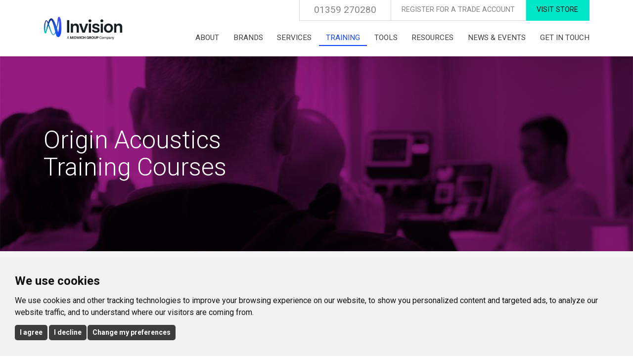

--- FILE ---
content_type: text/html; charset=utf-8
request_url: https://www.invisionuk.com/training/training-academy/origin-acoustic-training/
body_size: 6550
content:
<!DOCTYPE html>
<html lang="en-US" class="nojs">
<head>
	<!-- Google Tag Manager -->
	<script type="text/plain" data-cookie-consent="tracking">(function(w,d,s,l,i){w[l]=w[l]||[];w[l].push({'gtm.start':
	new Date().getTime(),event:'gtm.js'});var f=d.getElementsByTagName(s)[0],
	j=d.createElement(s),dl=l!='dataLayer'?'&l='+l:'';j.async=true;j.src=
	'https://www.googletagmanager.com/gtm.js?id='+i+dl;f.parentNode.insertBefore(j,f);
	})(window,document,'script','dataLayer','GTM-KM4W4RP');</script>
	<!-- End Google Tag Manager -->

	<base href="https://www.invisionuk.com/"><!--[if lte IE 6]></base><![endif]-->
	<title>Origin Acoustics Training Courses | Invision Training Academy</title>
	<meta charset="utf-8" />
	<meta name="viewport" content="width=device-width, initial-scale=1" />
	<meta http-equiv="X-UA-Compatible" content="IE=edge" />
	<meta name="generator" content="SilverStripe - http://silverstripe.org" />
<meta http-equiv="Content-type" content="text/html; charset=utf-8" />
<meta property="og:title" content="Origin Acoustics Training " />
<meta property="og:type" content="website" />
<meta property="og:url" content="https://www.invisionuk.com/training/training-academy/origin-acoustic-training/" />
<link rel="image_src" href="http://www.invisionuk.com/apple-touch-icon.png" type="image/png" />
<meta property="og:image" content="http://www.invisionuk.com/apple-touch-icon.png" />
<meta property="og:image:secure_url" content="https://www.invisionuk.com/apple-touch-icon.png" />
<meta property="og:image:type" content="image/png" />
<meta property="og:site_name" content="Invision UK" />
<meta property="og:locale" content="en_US" />

<meta name="twitter:title" content="Origin Acoustics Training ">
<meta name="twitter:description" content="">

    <link href="//ajax.googleapis.com" rel="dns-prefetch" />
    <link href="//fonts.googleapis.com" rel="dns-prefetch" />
	<link rel="shortcut icon" href="/favicon.ico" />
	<link href="https://fonts.googleapis.com/css?family=Roboto:300,400,500,700" rel="stylesheet" />

	<script type="text/javascript" src="//www.freeprivacypolicy.com/public/cookie-consent/4.1.0/cookie-consent.js" charset="UTF-8"></script>
<script type="text/javascript" charset="UTF-8">
	document.addEventListener('DOMContentLoaded', function () {
		cookieconsent.run({
			"notice_banner_type":"simple",
			"consent_type":"express",
			"palette":"light","language":"en",
			"page_load_consent_levels":["strictly-necessary"],
			"notice_banner_reject_button_hide":false,
			"preferences_center_close_button_hide":false,
			"page_refresh_confirmation_buttons":false,
			"website_privacy_policy_url":"https://www.invisionuk.com/about-us/privacy/",
			"website_name":"Invision"
		});
	});
</script>
<style>
	/** Cookie Consent **/
	.freeprivacypolicy-com---nb-simple {
		width: 100% !important;
		max-width: none !important;
		color: #4A4A4A !important;
		font-family: inherit !important;
		font-size: inherit !important;
		font-weight: inherit !important;
	}
	.freeprivacypolicy-com---palette-light .cc-nb-okagree,
	.freeprivacypolicy-com---palette-light .cc-nb-reject,
	.freeprivacypolicy-com---palette-light .cc-nb-changep,
	.freeprivacypolicy-com---palette-light .cc-cp-foot-save
	{
		background-color: #3d3d3d !important;
		border-radius: 5px !important;
		color: #ffffff !important;
	}
	.freeprivacypolicy-com---palette-light .cc-nb-okagree:hover,
	.freeprivacypolicy-com---palette-light .cc-nb-reject:hover,
	.freeprivacypolicy-com---palette-light .cc-nb-changep:hover,
	.freeprivacypolicy-com---palette-light .cc-cp-foot-save:hover {
		opacity: 75%;
	}
	.freeprivacypolicy-com---palette-light .cc-cp-foot-byline {
		opacity: 0;
	}
	.freeprivacypolicy-com---palette-light .cc-cp-foot-byline a {
		pointer-events: none;
		cursor: default;
	}
	/** /Cookie Consent **/
</style>


	<script type="text/javascript">
	(function(a,b){a.className=a.className.replace(/\bnojs\b/,'');"CSS"in b&&"supports"in b.CSS&&b.CSS.supports("mix-blend-mode","multiply")&&(a.className+=" mix-blend-mode")})(document.documentElement,window)
	</script>
<link rel="stylesheet" type="text/css" href="/themes/invision/css/style.css?m=1729673192" />
<link rel="stylesheet" type="text/css" href="/themes/invision/js/thirdparty/fancybox/jquery.fancybox.min.css?m=1548695941" />
<link rel="stylesheet" type="text/css" href="/themes/invision/js/thirdparty/slick/slick.css?m=1548695941" />
<link rel="stylesheet" type="text/css" href="assets/_combinedfiles/schemes.css?m=1729673266">
</head>
<body class="page">

<!-- Google Tag Manager (noscript) -->
<noscript><iframe src="https://www.googletagmanager.com/ns.html?id=GTM-KM4W4RP"
height="0" width="0" style="display:none;visibility:hidden"></iframe></noscript>
<!-- End Google Tag Manager (noscript) -->

<div class="viewport">

	<header class="js-sticky header" role="banner">
	<div class="container container--inset">
		<a class="header__logo replace" href="/">Invision UK</a>

		<a href="/training/training-academy/origin-acoustic-training/#" class="header__nav-toggle js-menu-toggle" id="menu-toggle" aria-label="Menu">
			<span class="header__nav-icon" aria-hidden="true"></span>
		</a>
	</div>
</header>

<nav class="js-sticky nav" data-sticky-min-width="874">
	<a class="nav__logo replace" href="/">Invision UK</a>

	
		<div class="nav__topbar">
			<div class="container">
				
					<a class="nav__button nav__button--telephone" href="tel:+441359270280">01359 270280</a>
				
				
					<a class="nav__button" href="https://www.invisionexpress.com/registration">Register for a Trade Account</a>
				
				
				
					<a class="nav__button nav__button--highlight" href="https://www.invisionexpress.com/">Visit Store</a>
				
			</div>
		</div>
	

	<ul class="js-superfish nav__menu container" role="menubar">
		
			<li class="nav__item nav__item--link nav__item--home">
				<a
					class="nav__link"
					href="/"
					role="menuitem"
					
					
					
				>
					Home
				</a>
				
			</li>
		
			<li class="nav__item nav__item--link">
				<a
					class="nav__link nav__link--has-children"
					href="/about-us/about-invision/"
					role="menuitem"
					 data-header="true"
					 id="nav__menu--n2" aria-haspopup="true"
					
				>
					About
				</a>
				
					<ul class="nav__submenu" aria-labelledby="nav__menu--n2" role="menu">
						
							<li class="nav__subitem nav__subitem--link">
								<a class="nav__sublink" href="/about-us/about-invision/" role="menuitem">About Invision</a>
							</li>
						
							<li class="nav__subitem nav__subitem--link">
								<a class="nav__sublink" href="/about-us/our-people/" role="menuitem">Our People</a>
							</li>
						
							<li class="nav__subitem nav__subitem--link">
								<a class="nav__sublink" href="/about-us/careers/" role="menuitem">Careers</a>
							</li>
						
							<li class="nav__subitem nav__subitem--link">
								<a class="nav__sublink" href="https://midwichgroupplc.com/" role="menuitem">Group Companies</a>
							</li>
						
					</ul>
				
			</li>
		
			<li class="nav__item nav__item--link">
				<a
					class="nav__link"
					href="/brands/"
					role="menuitem"
					
					
					
				>
					Brands
				</a>
				
			</li>
		
			<li class="nav__item nav__item--link">
				<a
					class="nav__link"
					href="/services/"
					role="menuitem"
					
					
					
				>
					Services
				</a>
				
			</li>
		
			<li class="nav__item nav__item--section">
				<a
					class="nav__link nav__link--has-children"
					href="/training/training-academy/"
					role="menuitem"
					 data-header="true"
					 id="nav__menu--n5" aria-haspopup="true"
					
				>
					Training
				</a>
				
					<ul class="nav__submenu" aria-labelledby="nav__menu--n5" role="menu">
						
							<li class="nav__subitem nav__subitem--section">
								<a class="nav__sublink" href="/training/training-academy/" role="menuitem">Training Academy</a>
							</li>
						
					</ul>
				
			</li>
		
			<li class="nav__item nav__item--link">
				<a
					class="nav__link nav__link--has-children"
					href="/contact-us/technical-support/"
					role="menuitem"
					
					 id="nav__menu--n6" aria-haspopup="true"
					
				>
					Tools
				</a>
				
					<ul class="nav__submenu" aria-labelledby="nav__menu--n6" role="menu">
						
							<li class="nav__subitem nav__subitem--link">
								<a class="nav__sublink" href="/knowledge-base/project-tools/" role="menuitem">Project Tools</a>
							</li>
						
					</ul>
				
			</li>
		
			<li class="nav__item nav__item--link">
				<a
					class="nav__link nav__link--has-children"
					href="/resources/"
					role="menuitem"
					 data-header="true"
					 id="nav__menu--n7" aria-haspopup="true"
					
				>
					Resources
				</a>
				
					<ul class="nav__submenu" aria-labelledby="nav__menu--n7" role="menu">
						
							<li class="nav__subitem nav__subitem--link">
								<a class="nav__sublink" href="/resources/product-guides/" role="menuitem">Product Guides</a>
							</li>
						
							<li class="nav__subitem nav__subitem--link">
								<a class="nav__sublink" href="/resources/case-studies/" role="menuitem">Case Studies</a>
							</li>
						
							<li class="nav__subitem nav__subitem--link">
								<a class="nav__sublink" href="https://www.youtube.com/channel/UC9pq5afRcai_EXLtS-Z5ZyA" role="menuitem" target="_blank">YouTube</a>
							</li>
						
							<li class="nav__subitem nav__subitem--link">
								<a class="nav__sublink" href="/resources/dedicated-vendor-pages/" role="menuitem">Dedicated Vendor Pages</a>
							</li>
						
							<li class="nav__subitem nav__subitem--link">
								<a class="nav__sublink" href="/resources/reference-luxury-living-booking-2/" role="menuitem">Invision Luxury Living Room</a>
							</li>
						
					</ul>
				
			</li>
		
			<li class="nav__item nav__item--link">
				<a
					class="nav__link nav__link--has-children"
					href="/news-and-events/"
					role="menuitem"
					
					 id="nav__menu--n8" aria-haspopup="true"
					
				>
					News &amp; Events
				</a>
				
					<ul class="nav__submenu" aria-labelledby="nav__menu--n8" role="menu">
						
							<li class="nav__subitem nav__subitem--link">
								<a class="nav__sublink" href="/news-and-events/news/" role="menuitem">News</a>
							</li>
						
							<li class="nav__subitem nav__subitem--link">
								<a class="nav__sublink" href="/news-and-events/blogs/" role="menuitem">Blogs</a>
							</li>
						
							<li class="nav__subitem nav__subitem--link">
								<a class="nav__sublink" href="https://www.eventbrite.co.uk/o/invision-uk-60946438453" role="menuitem">Events</a>
							</li>
						
					</ul>
				
			</li>
		
			<li class="nav__item nav__item--link">
				<a
					class="nav__link nav__link--has-children"
					href="/contact-us/"
					role="menuitem"
					
					 id="nav__menu--n9" aria-haspopup="true"
					
				>
					Get in touch
				</a>
				
					<ul class="nav__submenu" aria-labelledby="nav__menu--n9" role="menu">
						
							<li class="nav__subitem nav__subitem--link">
								<a class="nav__sublink" href="/contact-us/technical-support/" role="menuitem">Technical Support</a>
							</li>
						
							<li class="nav__subitem nav__subitem--link">
								<a class="nav__sublink" href="https://invisionuk.com/campaign/book-a-demo/" role="menuitem">Book a demo</a>
							</li>
						
					</ul>
				
			</li>
		
	</ul>
</nav>


	
	<h1 class="h">Origin Acoustics Training </h1>


<section class="carousel">
	

	<div class="js-carousel">
		
			<div class="carousel__slide">
				<div class="carousel__image">
					
						<picture>
	
	<!--[if IE 9]><video style="display: none;"><![endif]-->
	
		<source media="(min-width: 1300px) and (-webkit-min-device-pixel-ratio: 1.5), (min-width: 1300px) and (min--moz-device-pixel-ratio: 1.5), (min-width: 1300px) and (-o-min-device-pixel-ratio: 1.5), (min-width: 1300px) and (min-device-pixel-ratio: 1.5), (min-width: 1300px) and (min-resolution: 144dpi), (min-width: 1300px) and (min-resolution: 1.5dppx)" srcset="/assets/carousel/_resampled/CroppedFocusedImageWzMwMDAsODgwLCI1MC01MCJd/Training-Header-BANNER4.jpg">
	
		<source media="(min-width: 1300px)" srcset="/assets/carousel/_resampled/CroppedFocusedImageWzE1MDAsNDQwLCI1MC01MCJd/Training-Header-BANNER4.jpg">
	
		<source media="(min-width: 1024px) and (-webkit-min-device-pixel-ratio: 1.5), (min-width: 1024px) and (min--moz-device-pixel-ratio: 1.5), (min-width: 1024px) and (-o-min-device-pixel-ratio: 1.5), (min-width: 1024px) and (min-device-pixel-ratio: 1.5), (min-width: 1024px) and (min-resolution: 144dpi), (min-width: 1024px) and (min-resolution: 1.5dppx)" srcset="/assets/carousel/_resampled/CroppedFocusedImageWzI2MDAsODAwLCI1MC01MCJd/Training-Header-BANNER4.jpg">
	
		<source media="(min-width: 1024px)" srcset="/assets/carousel/_resampled/CroppedFocusedImageWzEzMDAsNDAwLCI1MC01MCJd/Training-Header-BANNER4.jpg">
	
		<source media="(min-width: 850px) and (-webkit-min-device-pixel-ratio: 1.5), (min-width: 850px) and (min--moz-device-pixel-ratio: 1.5), (min-width: 850px) and (-o-min-device-pixel-ratio: 1.5), (min-width: 850px) and (min-device-pixel-ratio: 1.5), (min-width: 850px) and (min-resolution: 144dpi), (min-width: 850px) and (min-resolution: 1.5dppx)" srcset="/assets/carousel/_resampled/CroppedFocusedImageWzIwMDAsNzAwLCI1MC01MCJd/Training-Header-BANNER4.jpg">
	
		<source media="(min-width: 850px)" srcset="/assets/carousel/_resampled/CroppedFocusedImageWzEwMDAsMzUwLCI1MC01MCJd/Training-Header-BANNER4.jpg">
	
		<source media="(min-width: 480px) and (-webkit-min-device-pixel-ratio: 1.5), (min-width: 480px) and (min--moz-device-pixel-ratio: 1.5), (min-width: 480px) and (-o-min-device-pixel-ratio: 1.5), (min-width: 480px) and (min-device-pixel-ratio: 1.5), (min-width: 480px) and (min-resolution: 144dpi), (min-width: 480px) and (min-resolution: 1.5dppx)" srcset="/assets/carousel/_resampled/CroppedFocusedImageWzE2MDAsNjYwLCI1MC01MCJd/Training-Header-BANNER4.jpg">
	
		<source media="(min-width: 480px)" srcset="/assets/carousel/_resampled/CroppedFocusedImageWzgwMCwzMzAsIjUwLTUwIl0/Training-Header-BANNER4.jpg">
	
		<source media="(min-width: 376px) and (-webkit-min-device-pixel-ratio: 1.5), (min-width: 376px) and (min--moz-device-pixel-ratio: 1.5), (min-width: 376px) and (-o-min-device-pixel-ratio: 1.5), (min-width: 376px) and (min-device-pixel-ratio: 1.5), (min-width: 376px) and (min-resolution: 144dpi), (min-width: 376px) and (min-resolution: 1.5dppx)" srcset="/assets/carousel/_resampled/CroppedFocusedImageWzk2MCw1NjAsIjUwLTUwIl0/Training-Header-BANNER4.jpg">
	
		<source media="(min-width: 376px)" srcset="/assets/carousel/_resampled/CroppedFocusedImageWzQ4MCwyODAsIjUwLTUwIl0/Training-Header-BANNER4.jpg">
	
		<source media="(min-width: 321px) and (-webkit-min-device-pixel-ratio: 1.5), (min-width: 321px) and (min--moz-device-pixel-ratio: 1.5), (min-width: 321px) and (-o-min-device-pixel-ratio: 1.5), (min-width: 321px) and (min-device-pixel-ratio: 1.5), (min-width: 321px) and (min-resolution: 144dpi), (min-width: 321px) and (min-resolution: 1.5dppx)" srcset="/assets/carousel/_resampled/CroppedFocusedImageWzc0MCw0NDAsIjUwLTUwIl0/Training-Header-BANNER4.jpg">
	
		<source media="(min-width: 321px)" srcset="/assets/carousel/_resampled/CroppedFocusedImageWzM3MCwyMjAsIjUwLTUwIl0/Training-Header-BANNER4.jpg">
	
		<source media="(min-width: 200px) and (-webkit-min-device-pixel-ratio: 1.5), (min-width: 200px) and (min--moz-device-pixel-ratio: 1.5), (min-width: 200px) and (-o-min-device-pixel-ratio: 1.5), (min-width: 200px) and (min-device-pixel-ratio: 1.5), (min-width: 200px) and (min-resolution: 144dpi), (min-width: 200px) and (min-resolution: 1.5dppx)" srcset="/assets/carousel/_resampled/CroppedFocusedImageWzY0MCwzODAsIjUwLTUwIl0/Training-Header-BANNER4.jpg">
	
		<source media="(min-width: 200px)" srcset="/assets/carousel/_resampled/CroppedFocusedImageWzMyMCwxOTAsIjUwLTUwIl0/Training-Header-BANNER4.jpg">
	
	<!--[if IE 9]></video><![endif]-->
	<img src="/assets/carousel/_resampled/CroppedFocusedImageWzE1MDAsNDQwLCI1MC01MCJd/Training-Header-BANNER4.jpg" alt="Training Header BANNER4">
</picture>

					
				</div>

				<div class="carousel__content carousel__content--left">
					<div class="typography typography--invision-inverted typography--carousel">
						<h2>Origin Acoustics Training Courses</h2>
					</div>

					
				</div>
			</div>
		
	</div>

	
</section>




<div class="content content--grey">
	<div class="container container--inset">
		
			<section class="typography">
				<div class="wpb_raw_code wpb_content_element wpb_raw_html">
<div class="wpb_wrapper">
<p class="colcol"><img src="assets/Uploads/_resampled/ResizedImageWzM0OSwxMTdd/OALogo-Landscape-BlackBlack-landscape.png" alt="OALogo Landscape BlackBlack landscape" width="349" height="117" title="" class="leftAlone" srcset="assets/Uploads/_resampled/ResizedImageWzM0OSwxMTdd/OALogo-Landscape-BlackBlack-landscape.png 1x, assets/Uploads/_resampled/ResizedImageWzY5OCwyMzRd/OALogo-Landscape-BlackBlack-landscape.png 2x"></p>
</div>
</div><div class="wpb_raw_code wpb_content_element wpb_raw_html"><span></span></div><div class="wpb_raw_code wpb_content_element wpb_raw_html">
<h4></h4>
<p></p>
<p>Each product and every process at Origin Acoustics has its roots in a Riverside, California hi-fi shop. From the meticulous obsession with perfection to the love of great sound, they've led the industry with innovation and experience since the beginning.</p>
<p>In 1976, Origin Acoustics's Engineers Ken Humphries and Ed Haase began experimenting. Their goal, to turn the existing structure of your home into a resonance chamber in order to hide unsightly speakers. After extensive research, the architectural speaker was born. Ken, Ed, and their team went on to innovate and design OEM speakers for Bang and Olufsen, JBL, Polk Audio, as well as many other smaller companies.</p>
<p>Origin Acoustics launched in 2014 and proceeded to turn the industry on its head. Starting from scratch, our team created the most refined architectural speaker ever made.</p>
<p>Origin Acoustics is firmly committed to putting the customer first. It’s not enough for us to produce some of the finest speakers ever made. We want to be your partner and friend. We offer a lifetime warranty on all of our speakers with hassle-free returns. Whether you are a listener or an installer, we will always deliver service above the bar.</p>
<h3>Available Training Courses: </h3>
<p></p>
</div>
			</section>
		

		
			<section class="block block--space-after ">
	<div class="block-three-column-feature">
		
			
			<a href="/training/register-training/" target="_blank" class="block-three-column-feature__item">
			

			<picture>
	
	<!--[if IE 9]><video style="display: none;"><![endif]-->
	
		<source media="(min-width: 960px) and (-webkit-min-device-pixel-ratio: 1.5), (min-width: 960px) and (min--moz-device-pixel-ratio: 1.5), (min-width: 960px) and (-o-min-device-pixel-ratio: 1.5), (min-width: 960px) and (min-device-pixel-ratio: 1.5), (min-width: 960px) and (min-resolution: 144dpi), (min-width: 960px) and (min-resolution: 1.5dppx)" srcset="/assets/blocks/origin-acoustic-training/_resampled/CroppedFocusedImageWzcyMCw0MDAsIjUwLTUwIl0/Course-FEATURE.jpg">
	
		<source media="(min-width: 960px)" srcset="/assets/blocks/origin-acoustic-training/Course-FEATURE.jpg">
	
		<source media="(min-width: 768px) and (-webkit-min-device-pixel-ratio: 1.5), (min-width: 768px) and (min--moz-device-pixel-ratio: 1.5), (min-width: 768px) and (-o-min-device-pixel-ratio: 1.5), (min-width: 768px) and (min-device-pixel-ratio: 1.5), (min-width: 768px) and (min-resolution: 144dpi), (min-width: 768px) and (min-resolution: 1.5dppx)" srcset="/assets/blocks/origin-acoustic-training/_resampled/CroppedFocusedImageWzYzMiwzNjQsIjUwLTUwIl0/Course-FEATURE.jpg">
	
		<source media="(min-width: 768px)" srcset="/assets/blocks/origin-acoustic-training/_resampled/CroppedFocusedImageWzMxNiwxODIsIjUwLTUwIl0/Course-FEATURE.jpg">
	
		<source media="(min-width: 480px) and (-webkit-min-device-pixel-ratio: 1.5), (min-width: 480px) and (min--moz-device-pixel-ratio: 1.5), (min-width: 480px) and (-o-min-device-pixel-ratio: 1.5), (min-width: 480px) and (min-device-pixel-ratio: 1.5), (min-width: 480px) and (min-resolution: 144dpi), (min-width: 480px) and (min-resolution: 1.5dppx)" srcset="/assets/blocks/origin-acoustic-training/_resampled/CroppedFocusedImageWzExMjAsNjc2LCI1MC01MCJd/Course-FEATURE.jpg">
	
		<source media="(min-width: 480px)" srcset="/assets/blocks/origin-acoustic-training/_resampled/CroppedFocusedImageWzU2MCwzMzgsIjUwLTUwIl0/Course-FEATURE.jpg">
	
		<source media="(min-width: 376px) and (-webkit-min-device-pixel-ratio: 1.5), (min-width: 376px) and (min--moz-device-pixel-ratio: 1.5), (min-width: 376px) and (-o-min-device-pixel-ratio: 1.5), (min-width: 376px) and (min-device-pixel-ratio: 1.5), (min-width: 376px) and (min-resolution: 144dpi), (min-width: 376px) and (min-resolution: 1.5dppx)" srcset="/assets/blocks/origin-acoustic-training/_resampled/CroppedFocusedImageWzkyMCw1ODgsIjUwLTUwIl0/Course-FEATURE.jpg">
	
		<source media="(min-width: 376px)" srcset="/assets/blocks/origin-acoustic-training/_resampled/CroppedFocusedImageWzQ2MCwyOTQsIjUwLTUwIl0/Course-FEATURE.jpg">
	
		<source media="(min-width: 321px) and (-webkit-min-device-pixel-ratio: 1.5), (min-width: 321px) and (min--moz-device-pixel-ratio: 1.5), (min-width: 321px) and (-o-min-device-pixel-ratio: 1.5), (min-width: 321px) and (min-device-pixel-ratio: 1.5), (min-width: 321px) and (min-resolution: 144dpi), (min-width: 321px) and (min-resolution: 1.5dppx)" srcset="/assets/blocks/origin-acoustic-training/_resampled/CroppedFocusedImageWzcxMCw0NTIsIjUwLTUwIl0/Course-FEATURE.jpg">
	
		<source media="(min-width: 321px)" srcset="/assets/blocks/origin-acoustic-training/_resampled/CroppedFocusedImageWzM1NSwyMjYsIjUwLTUwIl0/Course-FEATURE.jpg">
	
		<source media="(min-width: 200px) and (-webkit-min-device-pixel-ratio: 1.5), (min-width: 200px) and (min--moz-device-pixel-ratio: 1.5), (min-width: 200px) and (-o-min-device-pixel-ratio: 1.5), (min-width: 200px) and (min-device-pixel-ratio: 1.5), (min-width: 200px) and (min-resolution: 144dpi), (min-width: 200px) and (min-resolution: 1.5dppx)" srcset="/assets/blocks/origin-acoustic-training/_resampled/CroppedFocusedImageWzYwMCwyODQsIjUwLTUwIl0/Course-FEATURE.jpg">
	
		<source media="(min-width: 200px)" srcset="/assets/blocks/origin-acoustic-training/_resampled/CroppedFocusedImageWzMwMCwxOTIsIjUwLTUwIl0/Course-FEATURE.jpg">
	
	<!--[if IE 9]></video><![endif]-->
	<img src="/assets/blocks/origin-acoustic-training/_resampled/CroppedFocusedImageWzM2MCwyMzAsIjUwLTUwIl0/Course-FEATURE.jpg" alt="Course FEATURE">
</picture>


			<div class="block-three-column-feature__content typography">
				<div><h2>Register interest in training</h2></div>
				<div><p style="text-align: right;"><strong>REGISTER HERE</strong></p></div>
			</div>

			
			</a>
			
		
			
			<a href="https://register.gotowebinar.com/recording/1687816730416285186" target="_blank" class="block-three-column-feature__item">
			

			<picture>
	
	<!--[if IE 9]><video style="display: none;"><![endif]-->
	
		<source media="(min-width: 960px) and (-webkit-min-device-pixel-ratio: 1.5), (min-width: 960px) and (min--moz-device-pixel-ratio: 1.5), (min-width: 960px) and (-o-min-device-pixel-ratio: 1.5), (min-width: 960px) and (min-device-pixel-ratio: 1.5), (min-width: 960px) and (min-resolution: 144dpi), (min-width: 960px) and (min-resolution: 1.5dppx)" srcset="/assets/blocks/rti-training-courses/items/_resampled/CroppedFocusedImageWzcyMCw0MDAsIjUwLTUwIl0/Course-FEATURE.jpg">
	
		<source media="(min-width: 960px)" srcset="/assets/blocks/rti-training-courses/items/Course-FEATURE.jpg">
	
		<source media="(min-width: 768px) and (-webkit-min-device-pixel-ratio: 1.5), (min-width: 768px) and (min--moz-device-pixel-ratio: 1.5), (min-width: 768px) and (-o-min-device-pixel-ratio: 1.5), (min-width: 768px) and (min-device-pixel-ratio: 1.5), (min-width: 768px) and (min-resolution: 144dpi), (min-width: 768px) and (min-resolution: 1.5dppx)" srcset="/assets/blocks/rti-training-courses/items/_resampled/CroppedFocusedImageWzYzMiwzNjQsIjUwLTUwIl0/Course-FEATURE.jpg">
	
		<source media="(min-width: 768px)" srcset="/assets/blocks/rti-training-courses/items/_resampled/CroppedFocusedImageWzMxNiwxODIsIjUwLTUwIl0/Course-FEATURE.jpg">
	
		<source media="(min-width: 480px) and (-webkit-min-device-pixel-ratio: 1.5), (min-width: 480px) and (min--moz-device-pixel-ratio: 1.5), (min-width: 480px) and (-o-min-device-pixel-ratio: 1.5), (min-width: 480px) and (min-device-pixel-ratio: 1.5), (min-width: 480px) and (min-resolution: 144dpi), (min-width: 480px) and (min-resolution: 1.5dppx)" srcset="/assets/blocks/rti-training-courses/items/_resampled/CroppedFocusedImageWzExMjAsNjc2LCI1MC01MCJd/Course-FEATURE.jpg">
	
		<source media="(min-width: 480px)" srcset="/assets/blocks/rti-training-courses/items/_resampled/CroppedFocusedImageWzU2MCwzMzgsIjUwLTUwIl0/Course-FEATURE.jpg">
	
		<source media="(min-width: 376px) and (-webkit-min-device-pixel-ratio: 1.5), (min-width: 376px) and (min--moz-device-pixel-ratio: 1.5), (min-width: 376px) and (-o-min-device-pixel-ratio: 1.5), (min-width: 376px) and (min-device-pixel-ratio: 1.5), (min-width: 376px) and (min-resolution: 144dpi), (min-width: 376px) and (min-resolution: 1.5dppx)" srcset="/assets/blocks/rti-training-courses/items/_resampled/CroppedFocusedImageWzkyMCw1ODgsIjUwLTUwIl0/Course-FEATURE.jpg">
	
		<source media="(min-width: 376px)" srcset="/assets/blocks/rti-training-courses/items/_resampled/CroppedFocusedImageWzQ2MCwyOTQsIjUwLTUwIl0/Course-FEATURE.jpg">
	
		<source media="(min-width: 321px) and (-webkit-min-device-pixel-ratio: 1.5), (min-width: 321px) and (min--moz-device-pixel-ratio: 1.5), (min-width: 321px) and (-o-min-device-pixel-ratio: 1.5), (min-width: 321px) and (min-device-pixel-ratio: 1.5), (min-width: 321px) and (min-resolution: 144dpi), (min-width: 321px) and (min-resolution: 1.5dppx)" srcset="/assets/blocks/rti-training-courses/items/_resampled/CroppedFocusedImageWzcxMCw0NTIsIjUwLTUwIl0/Course-FEATURE.jpg">
	
		<source media="(min-width: 321px)" srcset="/assets/blocks/rti-training-courses/items/_resampled/CroppedFocusedImageWzM1NSwyMjYsIjUwLTUwIl0/Course-FEATURE.jpg">
	
		<source media="(min-width: 200px) and (-webkit-min-device-pixel-ratio: 1.5), (min-width: 200px) and (min--moz-device-pixel-ratio: 1.5), (min-width: 200px) and (-o-min-device-pixel-ratio: 1.5), (min-width: 200px) and (min-device-pixel-ratio: 1.5), (min-width: 200px) and (min-resolution: 144dpi), (min-width: 200px) and (min-resolution: 1.5dppx)" srcset="/assets/blocks/rti-training-courses/items/_resampled/CroppedFocusedImageWzYwMCwyODQsIjUwLTUwIl0/Course-FEATURE.jpg">
	
		<source media="(min-width: 200px)" srcset="/assets/blocks/rti-training-courses/items/_resampled/CroppedFocusedImageWzMwMCwxOTIsIjUwLTUwIl0/Course-FEATURE.jpg">
	
	<!--[if IE 9]></video><![endif]-->
	<img src="/assets/blocks/rti-training-courses/items/_resampled/CroppedFocusedImageWzM2MCwyMzAsIjUwLTUwIl0/Course-FEATURE.jpg" alt="Course FEATURE">
</picture>


			<div class="block-three-column-feature__content typography">
				<div><h2>EI Interactive Week Webinar</h2></div>
				<div><p style="text-align: right;"><strong>WATCH ON-DEMAND</strong></p></div>
			</div>

			
			</a>
			
		
			
			<div class="block-three-column-feature__item block-three-column-feature__item--empty block-three-column-feature__item--last">
			

			<picture>
	
	<!--[if IE 9]><video style="display: none;"><![endif]-->
	
		<source media="(min-width: 960px) and (-webkit-min-device-pixel-ratio: 1.5), (min-width: 960px) and (min--moz-device-pixel-ratio: 1.5), (min-width: 960px) and (-o-min-device-pixel-ratio: 1.5), (min-width: 960px) and (min-device-pixel-ratio: 1.5), (min-width: 960px) and (min-resolution: 144dpi), (min-width: 960px) and (min-resolution: 1.5dppx)" srcset="">
	
		<source media="(min-width: 960px)" srcset="">
	
		<source media="(min-width: 768px) and (-webkit-min-device-pixel-ratio: 1.5), (min-width: 768px) and (min--moz-device-pixel-ratio: 1.5), (min-width: 768px) and (-o-min-device-pixel-ratio: 1.5), (min-width: 768px) and (min-device-pixel-ratio: 1.5), (min-width: 768px) and (min-resolution: 144dpi), (min-width: 768px) and (min-resolution: 1.5dppx)" srcset="">
	
		<source media="(min-width: 768px)" srcset="">
	
		<source media="(min-width: 480px) and (-webkit-min-device-pixel-ratio: 1.5), (min-width: 480px) and (min--moz-device-pixel-ratio: 1.5), (min-width: 480px) and (-o-min-device-pixel-ratio: 1.5), (min-width: 480px) and (min-device-pixel-ratio: 1.5), (min-width: 480px) and (min-resolution: 144dpi), (min-width: 480px) and (min-resolution: 1.5dppx)" srcset="">
	
		<source media="(min-width: 480px)" srcset="">
	
		<source media="(min-width: 376px) and (-webkit-min-device-pixel-ratio: 1.5), (min-width: 376px) and (min--moz-device-pixel-ratio: 1.5), (min-width: 376px) and (-o-min-device-pixel-ratio: 1.5), (min-width: 376px) and (min-device-pixel-ratio: 1.5), (min-width: 376px) and (min-resolution: 144dpi), (min-width: 376px) and (min-resolution: 1.5dppx)" srcset="">
	
		<source media="(min-width: 376px)" srcset="">
	
		<source media="(min-width: 321px) and (-webkit-min-device-pixel-ratio: 1.5), (min-width: 321px) and (min--moz-device-pixel-ratio: 1.5), (min-width: 321px) and (-o-min-device-pixel-ratio: 1.5), (min-width: 321px) and (min-device-pixel-ratio: 1.5), (min-width: 321px) and (min-resolution: 144dpi), (min-width: 321px) and (min-resolution: 1.5dppx)" srcset="">
	
		<source media="(min-width: 321px)" srcset="">
	
		<source media="(min-width: 200px) and (-webkit-min-device-pixel-ratio: 1.5), (min-width: 200px) and (min--moz-device-pixel-ratio: 1.5), (min-width: 200px) and (-o-min-device-pixel-ratio: 1.5), (min-width: 200px) and (min-device-pixel-ratio: 1.5), (min-width: 200px) and (min-resolution: 144dpi), (min-width: 200px) and (min-resolution: 1.5dppx)" srcset="">
	
		<source media="(min-width: 200px)" srcset="">
	
	<!--[if IE 9]></video><![endif]-->
	<img src="" alt="">
</picture>


			<div class="block-three-column-feature__content typography">
				<div></div>
				<div></div>
			</div>

			
			</div>
			
		
	</div>
</section>

		
			<section class="block block--space-after">
	<div class="block-full-width-text">
		<div class="block-full-width-text__content background--invision-standard">
			<div class="typography typography--invision-standard group">
				<p>For more information please call us on 01359 270280 or email <a href="mailto:training@invisionuk.com">training@invisionuk.com</a></p>
			</div>
		</div>
	</div>
</section>

		
			<section class="block block--space-after">
	<div class="block-full-width-text">
		<div class="block-full-width-text__content background--invision-grey-inverted">
			<div class="typography typography--invision-grey-inverted group">
				<p><strong>PLEASE NOTE:</strong> You must hold an Invision account to attend our training courses.</p><p>If you are not currently an account holder and would like to register for an Invision account, <a href="https://www.invisionexpress.com/registration" target="_blank" rel="noopener"><strong>click here</strong></a>.</p>
			</div>
		</div>
	</div>
</section>

		

		
	</div>
</div>


	
	<section class="footer-contact-bar">
		<div class="container container--inset">
			<div class="footer-contact-bar__flex">
				<div class="footer-contact-bar__content">
					<span class="footer-contact-bar__logo replace">Invision UK</span>
					<address>Midwich Ltd, Vinces Road, Diss, Norfolk, IP22 4YT</address>
				</div>

				<div class="footer-contact-bar__content">
					<address><strong>01359 270280</strong></address>
					<div class="social">
						
						
							<a class="social__icon social__icon--linkedin replace" target="_blank" href="https://www.linkedin.com/company/invision-uk/">LinkedIn</a>
						
						
							<a class="social__icon social__icon--youtube replace" target="_blank" href="https://www.youtube.com/channel/UC9pq5afRcai_EXLtS-Z5ZyA">YouTube</a>
						
						
							<a class="social__icon social__icon--facebook replace" target="_blank" href="https://www.facebook.com/InvisionUK/">Facebook</a>
						
						
							<a class="social__icon social__icon--instagram replace" target="_blank" href="https://www.instagram.com/invision_uk/">Instagram</a>
						
					</div>
				</div>
			</div>
		</div>
	</section>


<footer class="footer">
	<div class="container container--inset">
		<div class="footer__flex">
			<div class="footer__column footer__column--pri">
				<p>Registered CEDIA Member. </p>
				<p><small>Part of the Midwich Group</small><a href="http://midwichgroupplc.com/" target="_blank"><img src="themes/invision/images/midwich-group.png" alt="Midwich Logo" width="180" height="66" /></a></p>
				<p><a href="/about-us/privacy/">Read our Terms &amp; Conditions and Privacy Policy here</a>
			</div>

			<div class="footer__column footer__column--sec">
				<div class="footer__menu js-footer-menu">
					
						<div class="footer__menu-column">
							<strong><a href="/about-us/about-invision/">About</a></strong>

							<ul>
								
									<li><a href="/about-us/about-invision/">About Invision</a></li>
								
									<li><a href="/about-us/our-people/">Our People</a></li>
								
									<li><a href="/about-us/careers/">Careers</a></li>
								
									<li><a href="https://midwichgroupplc.com/">Group Companies</a></li>
								
									<li><a href="https://www.midwich.com/about-us/privacy-policy/">Privacy Policy</a></li>
								
									<li><a href="https://www.midwich.com/about-us/personal-data-policy/">Processing Personal Data</a></li>
								
									<li><a href="https://www.midwich.com/about-us/data-protection-policy/">Data Protection Policy</a></li>
								
									<li><a href="/about-us/standard-terms-and-conditions-of-sale/">Sales T&amp;Cs</a></li>
								
									<li><a href="/about-us/website-terms-and-conditions/">Website T&amp;Cs</a></li>
								
									<li><a href="/about-us/credit-services/">Credit Services</a></li>
								
									<li><a href="http://www.midwichgroupplc.com/about-us/slavery-and-human-trafficking-statement/">Slavery and Human Trafficking Statement</a></li>
								
									<li><a href="/about-us/anti-bribery-statement/">Anti-Bribery Statement</a></li>
								
									<li><a href="/about-us/plastic-packaging-tax-statement/">Midwich Ltd – Plastic Packaging Tax Statement</a></li>
								
							</ul>
						</div>
					
						<div class="footer__menu-column">
							<strong><a href="/brands/">Brands</a></strong>

							<ul>
								
							</ul>
						</div>
					
						<div class="footer__menu-column">
							<strong><a href="/services/">Services</a></strong>

							<ul>
								
							</ul>
						</div>
					
						<div class="footer__menu-column">
							<strong><a href="/training/training-academy/">Training</a></strong>

							<ul>
								
									<li><a href="/training/training-academy/">Training Academy</a></li>
								
							</ul>
						</div>
					
						<div class="footer__menu-column">
							<strong><a href="/contact-us/technical-support/">Tools</a></strong>

							<ul>
								
									<li><a href="/knowledge-base/project-tools/">Project Tools</a></li>
								
							</ul>
						</div>
					
						<div class="footer__menu-column">
							<strong><a href="/resources/">Resources</a></strong>

							<ul>
								
									<li><a href="/resources/product-guides/">Product Guides</a></li>
								
									<li><a href="/resources/case-studies/">Case Studies</a></li>
								
									<li><a href="https://www.youtube.com/channel/UC9pq5afRcai_EXLtS-Z5ZyA">YouTube</a></li>
								
									<li><a href="/resources/reference-luxury-living-booking-2/">Invision Luxury Living Room</a></li>
								
							</ul>
						</div>
					
						<div class="footer__menu-column">
							<strong><a href="/news-and-events/">News &amp; Events</a></strong>

							<ul>
								
									<li><a href="/news-and-events/news/">News</a></li>
								
									<li><a href="/news-and-events/blogs/">Blogs</a></li>
								
									<li><a href="https://www.eventbrite.co.uk/o/invision-uk-60946438453">Events</a></li>
								
							</ul>
						</div>
					
				</div>
			</div>
		</div>
	</div>

	<div class="footer__copyright">
		<div class="container container--inset">Copyright &copy; 2026 <strong>Midwich</strong>. All rights reserved.</div>
	</div>
</footer>


</div>

<script type="text/javascript" src="//ajax.googleapis.com/ajax/libs/jquery/2.1.4/jquery.min.js"></script>

<script type="text/javascript" src="/assets/_combinedfiles/application.js?m=1729673240"></script><script type="text/javascript" src="/silverstripe-responsive-images/javascript/picturefill/picturefill.min.js?m=1523957073"></script></body>
</html>


--- FILE ---
content_type: text/css; charset=utf-8
request_url: https://www.invisionuk.com/themes/invision/css/style.css?m=1729673192
body_size: 13119
content:
a,abbr,acronym,address,applet,article,aside,audio,b,big,blockquote,body,canvas,caption,center,cite,code,dd,del,details,dfn,div,dl,dt,em,fieldset,figcaption,figure,footer,form,h1,h2,h3,h4,h5,h6,header,hgroup,html,i,iframe,img,ins,kbd,label,legend,li,mark,menu,nav,object,ol,p,pre,q,s,samp,section,small,span,strike,strong,sub,summary,sup,table,tbody,td,tfoot,th,thead,time,tr,tt,u,ul,var,video{margin:0;padding:0;border:0;outline:0;font-size:100%;font:inherit;vertical-align:baseline}article,aside,details,figcaption,figure,footer,header,hgroup,menu,nav,section{display:block}body{line-height:1}ol,ul{list-style:none}blockquote,q{quotes:none}blockquote:after,blockquote:before,q:after,q:before{content:"";content:none}table{border-collapse:collapse;border-spacing:0}img{-ms-interpolation-mode:bicubic}audio,canvas,video{display:inline-block}audio:not([controls]){display:none;height:0}[hidden]{display:none}html{-webkit-text-size-adjust:100%;-ms-text-size-adjust:100%}a:focus{outline:thin dotted}a:active,a:hover{outline:0}svg:not(:root){overflow:hidden}button,html input[type=button],input[type=reset],input[type=submit]{-webkit-appearance:button;cursor:pointer}button[disabled],input[disabled]{cursor:default}input[type=checkbox],input[type=radio]{padding:0}input[type=search]::-webkit-search-cancel-button,input[type=search]::-webkit-search-decoration{-webkit-appearance:none}button::-moz-focus-inner,input::-moz-focus-inner{border:0;padding:0}textarea{overflow:auto;vertical-align:top}html{font-size:62.5%}body{font-family:Roboto,arial,sans-serif;-moz-osx-font-smoothing:grayscale;-webkit-font-smoothing:antialiased}.typography{color:#3d3d3d;font-size:1.4rem;line-height:1.5}.typography p{margin-bottom:1em}.typography p:last-child{margin-bottom:0}.typography strong{font-weight:700}.typography em{font-style:italic}.typography .h1,.typography h1{margin-bottom:.5em;color:#1946fa;font-weight:300;font-size:2.4rem;font-family:Roboto,arial,sans-serif;line-height:1.1}.typography .h1:last-child,.typography h1:last-child{margin-bottom:0}.typography .h2,.typography h2{margin-bottom:.75em;color:#1946fa;font-weight:300;font-size:2.1rem;font-family:Roboto,arial,sans-serif;line-height:1.1}.typography .h2:last-child,.typography h2:last-child{margin-bottom:0}.typography .h3,.typography h3{margin-bottom:.75em;color:#1946fa;font-weight:500;font-size:1.8rem;font-family:Roboto,arial,sans-serif;line-height:1.2}.typography .h3:last-child,.typography h3:last-child{margin-bottom:0}.typography .h4,.typography h4{margin-bottom:.35em;font-weight:300;font-size:1.6rem;font-family:Roboto,arial,sans-serif}.typography .h4:last-child,.typography h4:last-child{margin-bottom:0}.typography ul{margin:0 0 1em;padding:0 0 0 1.5em;list-style-type:disc}.typography ul:last-child{margin-bottom:0}.typography ol{margin:0 0 1em;padding:0 0 0 1.5em;list-style-type:decimal}.typography ol:last-child{margin-bottom:0}.typography blockquote{margin:0 0 1em;padding:0 0 0 1em;border-left:2px solid #1946fa;color:#1946fa;font-size:1.7rem}.typography blockquote p{margin:0}.typography blockquote cite{display:block;font-weight:700;font-style:normal}.typography sub,.typography sup{position:relative;top:-.4em;font-size:80%;vertical-align:baseline}.typography sub{top:.4em}.typography a{color:#848484}.typography a:link,.typography a:visited{text-decoration:underline}.typography a:active,.typography a:hover{text-decoration:none}.typography .btn{display:inline-block;padding:1em 1.35em;border-radius:6px;color:#fff;font-size:1.1rem;font-family:Roboto,arial,sans-serif;line-height:1;text-transform:uppercase}.typography .btn,.typography .btn:link,.typography .btn:visited{background:#3d3d3d;text-decoration:none}.typography .btn:active,.typography .btn:hover{background:#303030;text-decoration:none}.typography .btn--small{padding:.8em 1.3em;font-size:1rem}.typography .left{text-align:left}.typography .center{text-align:center}.typography .right{text-align:right}.typography table{margin:0 0 1em;border:1px solid #9e9e9e}.typography table td,.typography table th{padding:.5em;border:1px solid #9e9e9e;text-align:left}.typography table:last-child{margin-bottom:0}.typography img{max-width:100%;height:auto;vertical-align:middle}.typography img.center,.typography img.left,.typography img.leftAlone,.typography img.right{display:block;float:none;margin:0 auto 1em}.typography .captionImage{max-width:100%;margin-bottom:1em}.typography .captionImage img{margin-bottom:0}.typography .captionImage p{margin:.25em 0;font-style:italic}.typography--carousel{font-size:calc(1.2rem + 2 * ((100vw - 320px) / 160))}.typography--carousel .h2,.typography--carousel h2{font-weight:400;font-size:1.8rem;font-size:calc(1.8rem + 20 * ((100vw - 320px) / 530))}.typography--carousel-narrow{font-weight:500;font-size:calc(1.1rem + 3 * ((100vw - 320px) / 160))}.typography--carousel-narrow .h2,.typography--carousel-narrow h2{margin-bottom:.5em;font-weight:400;font-size:2.5rem;font-size:calc(2.5rem + 25 * ((100vw - 320px) / 530));font-family:Roboto,arial,sans-serif;line-height:.9}.h{display:none!important}.h-hide-visually{position:absolute;overflow:hidden;width:1px;height:1px;margin:-1px;padding:0;border:0;clip:rect(0 0 0 0)}.group{zoom:1}.group:after,.group:before{display:table;content:""}.group:after{clear:both}.replace{display:block;overflow:hidden;white-space:nowrap;text-indent:150%}*{box-sizing:border-box}.articles-widget h2{margin-bottom:.5em;color:#1946fa;font-weight:500;font-size:1.6rem;line-height:1.25;text-transform:uppercase}.articles-widget__menu{display:-webkit-flex;display:-ms-flexbox;display:flex;-webkit-justify-content:space-between;-ms-flex-pack:justify;justify-content:space-between;margin-bottom:20px}.articles-widget__menu li{display:block;width:50%}.articles-widget__menu a{position:relative;display:block;padding:1em;color:#fff;background:#b3c1f7;font-weight:500;font-size:1.6rem;text-align:center;text-decoration:none}.articles-widget__menu a.active{background:#1946fa}.articles-widget__menu a.active:after{position:absolute;top:100%;left:50%;width:0;height:0;border-width:10px 10px 0;border-style:solid;border-color:#1946fa transparent transparent;content:"";-webkit-transform:translateX(-50%);-ms-transform:translateX(-50%);transform:translateX(-50%)}.articles-widget__article{display:-webkit-flex;display:-ms-flexbox;display:flex;-webkit-justify-content:flex-start;-ms-flex-pack:start;justify-content:flex-start;margin-bottom:10px;padding-bottom:10px;border-bottom:1px solid #b5b5b5;font-size:1.4rem;line-height:1.3;text-decoration:none}.articles-widget__article:link,.articles-widget__article:visited{color:#1946fa}.articles-widget__article:active,.articles-widget__article:hover{color:#848484}.articles-widget__article img{display:block;width:90px;height:90px;-webkit-flex-grow:0;-ms-flex-positive:0;flex-grow:0;-webkit-flex-shrink:0;-ms-flex-negative:0;flex-shrink:0;margin-right:10px}.articles-widget__article h3{margin-bottom:1em;font-size:1.6rem}.block-full-width-image__content{padding:14px;background:#fff}.block-full-width-image__content img{display:block;width:100%;height:auto}.block-full-width-text__content{padding:14px;background:#fff}.block-full-width-text__content .typography{width:100%}.block-full-width-video__content{padding:14px;background:#fff}.block-three-column-feature{display:-webkit-flex;display:-ms-flexbox;display:flex;-webkit-flex-wrap:wrap;-ms-flex-wrap:wrap;flex-wrap:wrap;-webkit-justify-content:space-between;-ms-flex-pack:justify;justify-content:space-between}.block-three-column-feature__item{position:relative;width:100%;min-height:0;margin-bottom:10px}.block-three-column-feature__item img{position:relative;z-index:1;display:block;width:100%;height:auto}.block-three-column-feature__item--last,.block-three-column-feature__item:last-child{margin-bottom:0}.block-three-column-feature__item--empty{overflow:hidden;height:1px!important;margin:0!important;padding:0!important}.block-three-column-feature__content{position:absolute;top:0;right:0;bottom:0;left:0;z-index:10;display:-webkit-flex;display:-ms-flexbox;display:flex;-webkit-align-items:flex-start;-ms-flex-align:start;align-items:flex-start;-webkit-flex-direction:column;-ms-flex-direction:column;flex-direction:column;-webkit-justify-content:space-between;-ms-flex-pack:justify;justify-content:space-between;width:100%;padding:20px;color:#fff}.block-three-column-feature__content>div{width:100%;transition:-webkit-transform .3s ease-in-out;transition:transform .3s ease-in-out;transition:transform .3s ease-in-out,-webkit-transform .3s ease-in-out}.block-three-column-feature__content .h1,.block-three-column-feature__content .h2,.block-three-column-feature__content .h3,.block-three-column-feature__content a,.block-three-column-feature__content h1,.block-three-column-feature__content h2,.block-three-column-feature__content h3{color:#fff}a:link .block-three-column-feature__content>div,a:visited .block-three-column-feature__content>div{-webkit-transform:translateY(0);-ms-transform:translateY(0);transform:translateY(0)}a:active .block-three-column-feature__content>div:first-child,a:hover .block-three-column-feature__content>div:first-child{-webkit-transform:translateY(10px);-ms-transform:translateY(10px);transform:translateY(10px)}a:active .block-three-column-feature__content>div:last-child,a:hover .block-three-column-feature__content>div:last-child{-webkit-transform:translateY(-10px);-ms-transform:translateY(-10px);transform:translateY(-10px)}.block-three-column{display:-webkit-flex;display:-ms-flexbox;display:flex;-webkit-flex-wrap:wrap;-ms-flex-wrap:wrap;flex-wrap:wrap;-webkit-justify-content:space-between;-ms-flex-pack:justify;justify-content:space-between;color:#3d3d3d;font-size:1.3rem;line-height:1.5;text-align:center}.block-three-column__item{width:calc(50% - 6px);margin-top:12px;padding:12px;background:#fff}.block-three-column__item img{display:block;width:100%;max-width:184px;height:auto;margin-right:auto;margin-left:auto}.block-three-column__item p{margin-top:1em}.block-three-column__item:first-child,.block-three-column__item:nth-child(2){margin-top:0}.block-three-column__item--dummy{visibility:hidden;margin-top:0;padding:0}.block-two-column{display:-webkit-flex;display:-ms-flexbox;display:flex;-webkit-flex-wrap:wrap;-ms-flex-wrap:wrap;flex-wrap:wrap;-webkit-align-items:stretch;-ms-flex-align:stretch;align-items:stretch;-webkit-align-content:stretch;-ms-flex-line-pack:stretch;align-content:stretch;background-color:#fff}.block-two-column__column{width:100%}.block-two-column__content{height:100%;padding:14px}.block-two-column__gallery{height:100%}.block-two-column__gallery picture{min-height:100%!important}.block-two-column__gallery img{display:block;width:100%;height:100%;-o-object-fit:cover;object-fit:cover}.block-two-column__gallery .slick-list,.block-two-column__gallery .slick-track{height:100%}.block-two-column__gallery .slick-arrow{position:absolute;top:50%;z-index:5;display:block;overflow:hidden;width:40px;height:40px;margin:0;padding:0;border:0;border-radius:3px;background:rgba(11,15,17,.2);text-indent:300%;-webkit-transform:translateY(-50%);-ms-transform:translateY(-50%);transform:translateY(-50%)}.block-two-column__gallery .slick-arrow:after{position:absolute;top:50%;left:50%;width:7px;height:7px;margin-left:-1px;border:3px solid #fff;border-top:0;border-left:0;content:"";-webkit-transform:translate(-50%,-50%) rotate(-45deg);-ms-transform:translate(-50%,-50%) rotate(-45deg);transform:translate(-50%,-50%) rotate(-45deg)}.block-two-column__gallery .slick-arrow:hover{background-color:rgba(11,15,17,.2)}.block-two-column__gallery .slick-arrow:focus{outline:0}.block-two-column__gallery .slick-prev{left:10px;-webkit-transform:translateY(-50%) rotate(180deg);-ms-transform:translateY(-50%) rotate(180deg);transform:translateY(-50%) rotate(180deg)}.block-two-column__gallery .slick-next{right:10px}.block-two-column__gallery .slick-dots{position:absolute;bottom:10px;left:20px}.block-two-column__gallery .slick-dots li{display:inline-block;margin-right:10px}.block-two-column__gallery .slick-dots button{display:block;overflow:hidden;width:10px;height:10px;margin:0;padding:0;border:2px solid #fff;border-radius:50%;background:transparent;text-indent:300%}.block-two-column__gallery .slick-dots button:focus{outline:none}.block-two-column__gallery .slick-active button{background:#fff}.block-two-column__slide{height:100%}.block-two-column__slide--hide{display:none}.block--space-after{margin-bottom:12px}.blog-post-options{display:-webkit-flex;display:-ms-flexbox;display:flex;-webkit-justify-content:space-between;-ms-flex-pack:justify;justify-content:space-between;width:100%}.blog-post-options__item{position:relative;width:calc(33.33333% - 6.6666px);text-align:center}.blog-post-options__share{position:relative;display:block;height:100%;color:#fff;background:#1946fa;font-weight:500;font-size:1.6rem}.blog-post-options__share span{position:absolute;top:50%;left:50%;-webkit-transform:translate(-50%,-50%);-ms-transform:translate(-50%,-50%);transform:translate(-50%,-50%)}.blog-post-options__share span:before{display:block;width:27px;height:23px;margin:0 auto .5em;content:"";background:url(../images/arrow.svg) no-repeat 0 0;background-size:100% 100%}.blog-post-options__arrow{display:block;overflow:hidden;padding:40px 0;color:#fff;background:#1946fa url(../images/chevron-white.svg) no-repeat 50% 50%;background-size:18px 37px;text-align:center;text-decoration:none;text-indent:200%}.blog-post-options__arrow--prev{-webkit-transform:rotate(180deg);-ms-transform:rotate(180deg);transform:rotate(180deg)}span.blog-post-options__arrow{background-color:rgba(25,70,250,.3)}.blog-post .typography .h1,.blog-post .typography h1{padding-bottom:.5em;border-bottom:1px solid #b5b5b5}.blog-post__header{position:relative}.blog-post__header .slick-list,.blog-post__header .slick-track{height:100%}.blog-post__header .slick-arrow{position:absolute;top:50%;z-index:5;display:block;overflow:hidden;width:40px;height:40px;margin:0;padding:0;border:0;border-radius:3px;background:rgba(11,15,17,.2);text-indent:300%;-webkit-transform:translateY(-50%);-ms-transform:translateY(-50%);transform:translateY(-50%)}.blog-post__header .slick-arrow:after{position:absolute;top:50%;left:50%;width:7px;height:7px;margin-left:-1px;border:3px solid #fff;border-top:0;border-left:0;content:"";-webkit-transform:translate(-50%,-50%) rotate(-45deg);-ms-transform:translate(-50%,-50%) rotate(-45deg);transform:translate(-50%,-50%) rotate(-45deg)}.blog-post__header .slick-arrow:hover{background-color:rgba(11,15,17,.2)}.blog-post__header .slick-arrow:focus{outline:0}.blog-post__header .slick-prev{left:10px;-webkit-transform:translateY(-50%) rotate(180deg);-ms-transform:translateY(-50%) rotate(180deg);transform:translateY(-50%) rotate(180deg)}.blog-post__header .slick-next{right:10px}.blog-post__header .slick-dots{position:absolute;bottom:10px;left:20px}.blog-post__header .slick-dots li{display:inline-block;margin-right:10px}.blog-post__header .slick-dots button{display:block;overflow:hidden;width:10px;height:10px;margin:0;padding:0;border:2px solid #fff;border-radius:50%;background:transparent;text-indent:300%}.blog-post__header .slick-dots button:focus{outline:none}.blog-post__header .slick-active button{background:#fff}.blog-post__carousel-slide img{display:block;width:100%;height:auto}.blog-post__carousel-slide--hide{display:none!important}.slick-initialized .blog-post__carousel-slide--hide{display:block!important}.blog-post__col:last-child{margin-bottom:0}.blog-post__col--content{padding:20px;background:#fff}.blog-post__col--content time{display:block;margin-bottom:20px;padding:10px;white-space:nowrap;color:#fff;background:#1946fa;font-size:1.1rem;text-align:center}.blog-post__col--content time span{display:block;padding-bottom:10px;font-size:5rem;line-height:30px}.blog-post__col--aside{padding:12px}.blog-post__col--aside aside{margin-bottom:24px}.blog-post__col--aside aside:last-child{margin-bottom:0}.blog-posts{display:-webkit-flex;display:-ms-flexbox;display:flex;-webkit-flex-wrap:wrap;-ms-flex-wrap:wrap;flex-wrap:wrap;-webkit-justify-content:space-between;-ms-flex-pack:justify;justify-content:space-between;width:100%;margin-top:2em}.blog-posts__post{display:block;width:100%;margin-top:12px;color:#3d3d3d;background:#fff;text-decoration:none}.blog-posts__post:first-child{margin-top:0}.blog-posts__post--grey{color:#3d3d3d;background:#f5f5f5}.blog-posts__post--dummy{margin:0!important;background:transparent}.blog-posts__image{display:block;overflow:hidden}.blog-posts__image img{display:block;width:100%;height:auto;transition:-webkit-transform .3s ease-in-out;transition:transform .3s ease-in-out;transition:transform .3s ease-in-out,-webkit-transform .3s ease-in-out}.blog-posts__post:hover .blog-posts__image img{-webkit-transform:scale(1.15);-ms-transform:scale(1.15);transform:scale(1.15)}.blog-posts__content{padding:20px;font-size:1.4rem;line-height:1.5}.blog-posts__content h2{margin:.5em 0;font-size:2.2rem;line-height:1.25}.blog-posts__content time{display:block}.blog-posts__content strong{text-transform:uppercase}.blog__col{margin-bottom:24px}.blog__col:last-child{margin-bottom:0}.blog__categories{font-size:1.4rem;line-height:1.5}.blog__categories h2{margin-bottom:.5em;color:#1946fa;font-weight:500;font-size:2.3rem;line-height:1.25}.blog__categories li{margin-top:.5em;padding-top:.5em;border-top:1px solid #b5b5b5}.blog__categories li:last-child{margin-bottom:.5em;padding-bottom:.5em;border-bottom:1px solid #b5b5b5}.blog__categories a{display:block;color:#848484}.blog__categories a:link,.blog__categories a:visited{text-decoration:none}.blog__categories a:active,.blog__categories a:hover{text-decoration:underline}.brands__menu{display:-webkit-flex;display:-ms-flexbox;display:flex;-webkit-flex-wrap:wrap;-ms-flex-wrap:wrap;flex-wrap:wrap;padding:20px;background:#fff;font-size:1.6rem}.brands__menu h2{margin-bottom:1em;color:#3d3d3d;font-weight:300;font-size:2rem;font-family:Roboto,arial,sans-serif}.brands__menu ul{display:-webkit-flex;display:-ms-flexbox;display:flex;-webkit-flex-wrap:wrap;-ms-flex-wrap:wrap;flex-wrap:wrap;width:100%}.brands__menu li{display:inline-block;width:20%}.brands__menu li a{display:inline-block;padding:.5em;text-decoration:none}.brands__menu li a:link,.brands__menu li a:visited{color:#848484}.brands__menu li a:active,.brands__menu li a:hover{color:#9e9e9e}.brands__group{padding-top:20px}.brands__title{margin-bottom:.5em;color:#1946fa;font-weight:400;font-size:2.5rem;font-family:Roboto,arial,sans-serif;line-height:1.4}.brands__list{display:-webkit-flex;display:-ms-flexbox;display:flex;-webkit-flex-wrap:wrap;-ms-flex-wrap:wrap;flex-wrap:wrap;-webkit-justify-content:space-between;-ms-flex-pack:justify;justify-content:space-between}.brands__list a,.brands__list span{width:calc(50% - 1px);margin-top:2px}.brands__list a:first-child,.brands__list a:nth-child(2),.brands__list span:first-child,.brands__list span:nth-child(2){margin-top:0}.brands__list img{display:block;width:100%;height:auto}.breadcrumbs{text-align:right}.breadcrumbs__link{color:#fff}.breadcrumbs__link:link,.breadcrumbs__link:visited{text-decoration:none}.breadcrumbs__link:active,.breadcrumbs__link:hover{text-decoration:underline}.button{display:inline-block;padding:1em 1.35em;border-radius:6px;color:#fff;font-size:1.1rem;font-family:Roboto,arial,sans-serif;text-decoration:none;text-transform:uppercase}.button,.button:link,.button:visited{background:#8c69eb}.button:active,.button:hover{background:#7b53e8}.typography .button{color:#fff;line-height:1}.typography .button:link,.typography .button:visited{text-decoration:none}.button--small{padding:.8em 1.3em;font-size:1rem}.button--block{display:block;text-align:center}.carousel{position:relative;z-index:1}.carousel .slick-arrow{position:absolute;top:50%;z-index:5;display:block;overflow:hidden;width:40px;height:40px;margin:0;padding:0;border:0;border-radius:3px;background:rgba(11,15,17,.2);text-indent:300%;-webkit-transform:translateY(-50%);-ms-transform:translateY(-50%);transform:translateY(-50%)}.carousel .slick-arrow:after{position:absolute;top:50%;left:50%;width:7px;height:7px;margin-left:-1px;border:3px solid #fff;border-top:0;border-left:0;content:"";-webkit-transform:translate(-50%,-50%) rotate(-45deg);-ms-transform:translate(-50%,-50%) rotate(-45deg);transform:translate(-50%,-50%) rotate(-45deg)}.carousel .slick-arrow:hover{background-color:rgba(11,15,17,.2)}.carousel .slick-arrow:focus{outline:0}.carousel .slick-prev{left:10px;-webkit-transform:translateY(-50%) rotate(180deg);-ms-transform:translateY(-50%) rotate(180deg);transform:translateY(-50%) rotate(180deg)}.carousel .slick-next{right:10px}.carousel .slick-dots{position:absolute;bottom:10px;left:20px}.carousel .slick-dots li{display:inline-block;margin-right:10px}.carousel .slick-dots button{display:block;overflow:hidden;width:10px;height:10px;margin:0;padding:0;border:2px solid #fff;border-radius:50%;background:transparent;text-indent:300%}.carousel .slick-dots button:focus{outline:none}.carousel .slick-active button{background:#fff}.carousel__slide{position:relative}.carousel__slide--hide{display:none}.slick-initialized .carousel__slide--hide{display:block}.carousel__image img{display:block;width:100%;height:auto}.carousel__content{position:absolute;top:0;display:-webkit-flex;display:-ms-flexbox;display:flex;-webkit-flex-direction:column;-ms-flex-direction:column;flex-direction:column;-webkit-justify-content:center;-ms-flex-pack:center;justify-content:center;width:50%;height:100%}.carousel__content--left{left:0;padding-left:10px}.carousel--narrow .carousel__content--left{padding-left:20px}.carousel__content--right{right:0;padding-right:10px}.carousel--narrow .carousel__content--right{padding-right:20px}.carousel__button{margin-top:1em}.contact-bar{padding:14px 0;color:#1946fa;background:#fff}.contact-bar__flex{-webkit-flex-wrap:wrap;-ms-flex-wrap:wrap;flex-wrap:wrap}.contact-bar__content,.contact-bar__flex{display:-webkit-flex;display:-ms-flexbox;display:flex;-webkit-justify-content:space-between;-ms-flex-pack:justify;justify-content:space-between}.contact-bar__content{-webkit-flex-wrap:nowrap;-ms-flex-wrap:nowrap;flex-wrap:nowrap;-webkit-align-items:center;-ms-flex-align:center;align-items:center;width:100%;font-size:1.2rem;line-height:1.5}.contact-bar__content:first-child{margin-bottom:12px}.contact-bar__content strong{font-size:1.8rem}.contact-bar__content a{color:#fff;text-decoration:none}.contactpage .userform{margin-bottom:0}.contactpage .userform .Actions{padding:0}.contactpage .userform .action,.contactpage .userform .resetformaction{width:100%}.contactpage .userform .resetformaction{margin-top:10px}.contactpage .form-step{padding:0}.contactpage__map{height:240px}.contactpage__column{margin-bottom:12px}.contactpage__column .block:last-child{margin-bottom:0}.container{max-width:1140px}.container--inset{margin-right:10px;margin-left:10px}.container--narrow{max-width:550px}.content{padding-top:20px;padding-bottom:20px}.content--shallow-top{padding-top:12px}.content--shallow-bottom{padding-bottom:12px}.content--no-bottom,.content--no-top{padding-top:0}.content--grey{background:#f5f5f5}.content__section-header{overflow:hidden;margin:24px 0 20px;color:#1946fa;font-weight:300;font-size:2rem;font-family:Roboto,arial,sans-serif;line-height:1.2;text-align:center;text-transform:uppercase}.content__section-header span{position:relative;display:inline-block}.content__section-header span:after,.content__section-header span:before{position:absolute;top:55%;width:564px;height:1px;content:"";background:#b5b5b5}.content__section-header span:before{right:100%;margin-right:10px}.content__section-header span:after{left:100%;margin-left:10px}.content__section-header--space-before{margin-top:30px}.content__carousel .carousel{padding:20px;background:#fff}.content__carousel .carousel .slick-prev{left:-10px;-webkit-transform:translateY(-50%) rotate(180deg);-ms-transform:translateY(-50%) rotate(180deg);transform:translateY(-50%) rotate(180deg)}.content__carousel .carousel .slick-next{right:-10px}.content__carousel .carousel .slick-dots{bottom:-10px;left:0}.content__carousel .carousel .slick-dots button{border-color:#3d3d3d}.content__carousel .carousel .slick-active button{background-color:#3d3d3d}.content__carousel .carousel .block-full-width-image__content,.content__carousel .carousel .block-full-width-video__content{padding:0}.event-content__col{margin-bottom:20px}.event-content__col--aside{margin-bottom:0}.event-content__details{color:#3d3d3d;font-size:1.5rem;line-height:1.4}.event-content__details h2{margin:1em 0 .5em;padding-bottom:.5em;border-bottom:1px solid #b5b5b5;color:#1946fa;font-size:2rem}.event-content__details strong{font-weight:700}.event-content__details p{margin-bottom:1em}.event-content__details table{width:100%;margin-bottom:1em}.event-content__details table th{color:#1946fa;font-weight:700;text-align:left}.event-content__details table .right{text-align:right}.event-content__map{height:350px}.event-page-options{display:-webkit-flex;display:-ms-flexbox;display:flex;-webkit-justify-content:space-between;-ms-flex-pack:justify;justify-content:space-between;width:100%}.event-page-options__item{position:relative;width:calc(33.33333% - 6.6666px);text-align:center}.event-page-options__share{position:relative;display:block;height:100%;color:#fff;background:#1946fa;font-weight:500;font-size:1.6rem}.event-page-options__share span{position:absolute;top:50%;left:50%;-webkit-transform:translate(-50%,-50%);-ms-transform:translate(-50%,-50%);transform:translate(-50%,-50%)}.event-page-options__share span:before{display:block;width:27px;height:23px;margin:0 auto .5em;content:"";background:url(../images/arrow.svg) no-repeat 0 0;background-size:100% 100%}.event-page-options__arrow{display:block;overflow:hidden;padding:40px 0;color:#fff;background:#1946fa url(../images/chevron-white.svg) no-repeat 50% 50%;background-size:18px 37px;text-align:center;text-decoration:none;text-indent:200%}.event-page-options__arrow--prev{-webkit-transform:rotate(180deg);-ms-transform:rotate(180deg);transform:rotate(180deg)}span.event-page-options__arrow{background-color:rgba(25,70,250,.3)}.event-page__header{position:relative}.event-page__header .slick-list,.event-page__header .slick-track{height:100%}.event-page__header .slick-arrow{position:absolute;top:50%;z-index:5;display:block;overflow:hidden;width:40px;height:40px;margin:0;padding:0;border:0;border-radius:3px;background:rgba(11,15,17,.2);text-indent:300%;-webkit-transform:translateY(-50%);-ms-transform:translateY(-50%);transform:translateY(-50%)}.event-page__header .slick-arrow:after{position:absolute;top:50%;left:50%;width:7px;height:7px;margin-left:-1px;border:3px solid #fff;border-top:0;border-left:0;content:"";-webkit-transform:translate(-50%,-50%) rotate(-45deg);-ms-transform:translate(-50%,-50%) rotate(-45deg);transform:translate(-50%,-50%) rotate(-45deg)}.event-page__header .slick-arrow:hover{background-color:rgba(11,15,17,.2)}.event-page__header .slick-arrow:focus{outline:0}.event-page__header .slick-prev{left:10px;-webkit-transform:translateY(-50%) rotate(180deg);-ms-transform:translateY(-50%) rotate(180deg);transform:translateY(-50%) rotate(180deg)}.event-page__header .slick-next{right:10px}.event-page__header .slick-dots{position:absolute;bottom:10px;left:20px}.event-page__header .slick-dots li{display:inline-block;margin-right:10px}.event-page__header .slick-dots button{display:block;overflow:hidden;width:10px;height:10px;margin:0;padding:0;border:2px solid #fff;border-radius:50%;background:transparent;text-indent:300%}.event-page__header .slick-dots button:focus{outline:none}.event-page__header .slick-active button{background:#fff}.event-page__carousel-slide img{display:block;width:100%;height:auto}.event-page__carousel-slide--hide{display:none!important}.slick-initialized .event-page__carousel-slide--hide{display:block!important}.event-page__title{margin-bottom:.75em;padding-bottom:.75em;border-bottom:1px solid #b5b5b5}.event-page__title h1{margin-bottom:.25em}.event-page__title time{font-size:1.8rem}.event-page__col:last-child{margin-bottom:0}.event-page__col--content{padding:20px;background:#fff}.event-page__col--aside{padding:12px}.event-page__col--aside aside{margin-bottom:24px}.event-page__col--aside aside:last-child{margin-bottom:0}.feature-boxes{display:-webkit-flex;display:-ms-flexbox;display:flex;-webkit-flex-wrap:wrap;-ms-flex-wrap:wrap;flex-wrap:wrap;-webkit-justify-content:space-between;-ms-flex-pack:justify;justify-content:space-between}.feature-boxes__item{-webkit-order:2;-ms-flex-order:2;order:2;position:relative;width:100%;margin-bottom:10px}.feature-boxes__item img{display:block;width:100%;height:auto}.feature-boxes__item--twitter{display:-webkit-flex;display:-ms-flexbox;display:flex;-webkit-order:1;-ms-flex-order:1;order:1;-webkit-flex-direction:column;-ms-flex-direction:column;flex-direction:column;-webkit-justify-content:space-between;-ms-flex-pack:justify;justify-content:space-between;margin-bottom:10px;background:#1946fa;color:#3d3d3d}.feature-boxes__item--twitter a{color:#0b0f11!important}.feature-boxes__content{position:absolute;top:0;left:0;display:-webkit-flex;display:-ms-flexbox;display:flex;-webkit-flex-direction:column;-ms-flex-direction:column;flex-direction:column;-webkit-justify-content:space-between;-ms-flex-pack:justify;justify-content:space-between;width:100%;height:100%;padding:20px;color:#fff}.feature-boxes__content>div{width:100%;transition:-webkit-transform .3s ease-in-out;transition:transform .3s ease-in-out;transition:transform .3s ease-in-out,-webkit-transform .3s ease-in-out}.feature-boxes__content .h1,.feature-boxes__content .h2,.feature-boxes__content .h3,.feature-boxes__content a,.feature-boxes__content h1,.feature-boxes__content h2,.feature-boxes__content h3{color:#fff}a:link .feature-boxes__content>div,a:visited .feature-boxes__content>div{-webkit-transform:translateY(0);-ms-transform:translateY(0);transform:translateY(0)}a:active .feature-boxes__content>div:first-child,a:hover .feature-boxes__content>div:first-child{-webkit-transform:translateY(10px);-ms-transform:translateY(10px);transform:translateY(10px)}a:active .feature-boxes__content>div:last-child,a:hover .feature-boxes__content>div:last-child{-webkit-transform:translateY(-10px);-ms-transform:translateY(-10px);transform:translateY(-10px)}.footer-contact-bar{padding:14px 0;color:#fff;background:#1946fa}.footer-contact-bar__flex{-webkit-flex-wrap:wrap;-ms-flex-wrap:wrap;flex-wrap:wrap}.footer-contact-bar__content,.footer-contact-bar__flex{display:-webkit-flex;display:-ms-flexbox;display:flex;-webkit-justify-content:space-between;-ms-flex-pack:justify;justify-content:space-between}.footer-contact-bar__content{width:100%;-webkit-flex-wrap:nowrap;-ms-flex-wrap:nowrap;flex-wrap:nowrap;-webkit-align-items:center;-ms-flex-align:center;align-items:center;font-size:1.2rem;line-height:1.5}.footer-contact-bar__content:first-child{margin-bottom:12px}.footer-contact-bar__content strong{font-size:1.8rem}.footer-contact-bar__content a{color:#fff;text-decoration:none}.footer-contact-bar__logo{-webkit-flex-shrink:0;-ms-flex-negative:0;flex-shrink:0;width:85px;height:44px;margin-right:26px;background:url(../images/invision-white-nostrap.png) no-repeat 50% 50%;background-size:contain}.footer{padding:20px 0 0;color:#fff;background:#173bd1;font-size:1.4rem;line-height:1.5}.footer p{margin-bottom:1.5em}.footer small{display:block;margin-bottom:.2em;font-size:90%}.footer a{color:#fff}.footer a:link,.footer a:visited{text-decoration:underline}.footer a:active,.footer a:hover{text-decoration:none}.footer__vr{display:inline-block;width:1em;text-align:center}.footer__menu{line-height:1.1}.footer__menu strong{display:block;margin-bottom:8px;padding-bottom:8px;border-bottom:1px solid #fff;font-weight:700;font-size:1.6rem;line-height:1.375;cursor:pointer}.footer__menu ul{display:none;margin-bottom:1.125em}.footer__menu ul a{font-size:1.4rem;line-height:1.71429}.footer__menu a:link,.footer__menu a:visited{text-decoration:none}.footer__menu a:active,.footer__menu a:hover{text-decoration:underline}.footer__menu-column{margin-top:20px}.footer__copyright{height:64px;margin:17px 0 0;color:#fff;background:#1946fa;font-size:1.4rem;line-height:61px;text-align:center}.footer__copyright strong{font-weight:700}.userform{padding:14px;background:#eaefff}#ChangePasswordForm_ChangePasswordForm .field,#MemberLoginForm_LoginForm .field,#MemberLoginForm_LostPasswordForm .field,.genform .field,.userform .field{width:100%;margin-bottom:20px}#ChangePasswordForm_ChangePasswordForm .field.form-step,#MemberLoginForm_LoginForm .field.form-step,#MemberLoginForm_LostPasswordForm .field.form-step,.genform .field.form-step,.userform .field.form-step{margin-bottom:0}#ChangePasswordForm_ChangePasswordForm .field.title,#MemberLoginForm_LoginForm .field.title,#MemberLoginForm_LostPasswordForm .field.title,.genform .field.title,.userform .field.title{position:absolute;top:-5442px;right:-9994px}#ChangePasswordForm_ChangePasswordForm label.left,#MemberLoginForm_LoginForm label.left,#MemberLoginForm_LostPasswordForm label.left,.genform label.left,.userform label.left{display:block;margin-bottom:.25em;color:#3d3d3d;font-size:1.8rem}#ChangePasswordForm_ChangePasswordForm label.left span,#MemberLoginForm_LoginForm label.left span,#MemberLoginForm_LostPasswordForm label.left span,.genform label.left span,.userform label.left span{color:#173bd1;font-weight:700}#ChangePasswordForm_ChangePasswordForm fieldset legend,#MemberLoginForm_LoginForm fieldset legend,#MemberLoginForm_LostPasswordForm fieldset legend,.genform fieldset legend,.userform fieldset legend{font-size:1.8rem}#ChangePasswordForm_ChangePasswordForm .checkbox label.left,#MemberLoginForm_LoginForm .checkbox label.left,#MemberLoginForm_LostPasswordForm .checkbox label.left,.genform .checkbox label.left,.userform .checkbox label.left{display:inline;margin-bottom:0;margin-left:.25em;font-size:100%}#ChangePasswordForm_ChangePasswordForm .checkboxset,#ChangePasswordForm_ChangePasswordForm .optionset,#MemberLoginForm_LoginForm .checkboxset,#MemberLoginForm_LoginForm .optionset,#MemberLoginForm_LostPasswordForm .checkboxset,#MemberLoginForm_LostPasswordForm .optionset,.genform .checkboxset,.genform .optionset,.userform .checkboxset,.userform .optionset{padding:0;list-style-type:none}#ChangePasswordForm_ChangePasswordForm .checkboxset label,#ChangePasswordForm_ChangePasswordForm .optionset label,#MemberLoginForm_LoginForm .checkboxset label,#MemberLoginForm_LoginForm .optionset label,#MemberLoginForm_LostPasswordForm .checkboxset label,#MemberLoginForm_LostPasswordForm .optionset label,.genform .checkboxset label,.genform .optionset label,.userform .checkboxset label,.userform .optionset label{display:inline-block;margin-bottom:0;margin-left:.25em;font-size:1.8rem}#ChangePasswordForm_ChangePasswordForm input.text,#ChangePasswordForm_ChangePasswordForm textarea.textarea,#MemberLoginForm_LoginForm input.text,#MemberLoginForm_LoginForm textarea.textarea,#MemberLoginForm_LostPasswordForm input.text,#MemberLoginForm_LostPasswordForm textarea.textarea,.genform input.text,.genform textarea.textarea,.userform input.text,.userform textarea.textarea{display:block;width:100%;padding:1em;border:1px solid #3d3d3d;font:100% Roboto,arial,sans-serif}#ChangePasswordForm_ChangePasswordForm .customSelect,#ChangePasswordForm_ChangePasswordForm select.dropdown,#MemberLoginForm_LoginForm .customSelect,#MemberLoginForm_LoginForm select.dropdown,#MemberLoginForm_LostPasswordForm .customSelect,#MemberLoginForm_LostPasswordForm select.dropdown,.genform .customSelect,.genform select.dropdown,.userform .customSelect,.userform select.dropdown{z-index:2;display:block;width:100%;padding:1em;border:1px solid #3d3d3d;font:100% Roboto,arial,sans-serif}#ChangePasswordForm_ChangePasswordForm select.dropdown,#MemberLoginForm_LoginForm select.dropdown,#MemberLoginForm_LostPasswordForm select.dropdown,.genform select.dropdown,.userform select.dropdown{opacity:0}.nojs #ChangePasswordForm_ChangePasswordForm select.dropdown,.nojs #MemberLoginForm_LoginForm select.dropdown,.nojs #MemberLoginForm_LostPasswordForm select.dropdown,.nojs .genform select.dropdown,.nojs .userform select.dropdown{opacity:1}#ChangePasswordForm_ChangePasswordForm .customSelect,#MemberLoginForm_LoginForm .customSelect,#MemberLoginForm_LostPasswordForm .customSelect,.genform .customSelect,.userform .customSelect{display:block;padding:1em;border:1px solid #3d3d3d;color:#0b0f11;background:#fff;font:100% Roboto,arial,sans-serif}#ChangePasswordForm_ChangePasswordForm .customSelectInner,#MemberLoginForm_LoginForm .customSelectInner,#MemberLoginForm_LostPasswordForm .customSelectInner,.genform .customSelectInner,.userform .customSelectInner{position:relative;width:100%!important;padding-right:30px}#ChangePasswordForm_ChangePasswordForm .customSelectInner:after,#MemberLoginForm_LoginForm .customSelectInner:after,#MemberLoginForm_LostPasswordForm .customSelectInner:after,.genform .customSelectInner:after,.userform .customSelectInner:after{position:absolute;top:50%;right:0;width:10px;height:10px;margin-top:-2px;border:3px solid #1946fa;border-top:0;border-left:0;content:"";-webkit-transform:translate(-50%,-50%) rotate(45deg);-ms-transform:translate(-50%,-50%) rotate(45deg);transform:translate(-50%,-50%) rotate(45deg)}#ChangePasswordForm_ChangePasswordForm .action,#MemberLoginForm_LoginForm .action,#MemberLoginForm_LostPasswordForm .action,.genform .action,.userform .action{display:block;width:100%;padding:1em;border:0;border-radius:6px;color:#fff;background:#3d3d3d;font-weight:700;font-size:1.8rem;font-family:Roboto,arial,sans-serif;text-align:center}#ChangePasswordForm_ChangePasswordForm .action:hover,#MemberLoginForm_LoginForm .action:hover,#MemberLoginForm_LostPasswordForm .action:hover,.genform .action:hover,.userform .action:hover{background:#505050}#MemberLoginForm_LoginForm #ForgotPassword{margin-top:1em}.userform-progress{margin-bottom:24px;text-align:center}.userform-progress p{margin-bottom:.25em}.userform-progress .progress{position:relative;height:36px;background:#e8e8e8}.userform-progress .progress-bar{position:absolute;height:36px;background:#dcdcdc}.userform-progress .step-buttons{display:-webkit-flex;display:-ms-flexbox;display:flex;-webkit-justify-content:space-around;-ms-flex-pack:distribute;justify-content:space-around;margin:0;padding:0;list-style-type:none}.userform-progress .step-button-wrapper{display:block}.userform-progress .step-button-jump{display:block;margin:0;padding:.25em .75em;border:0;border-radius:6px;color:#fff;background:#1946fa;font:700 100% Roboto,arial,sans-serif}.userform-progress .step-button-jump[disabled]{opacity:.5}.step-navigation .step-buttons{display:-webkit-flex;display:-ms-flexbox;display:flex;-webkit-justify-content:space-between;-ms-flex-pack:justify;justify-content:space-between;margin:0;padding:0;background:#eaefff;list-style-type:none}.step-navigation .step-button-next,.step-navigation .step-button-prev{display:inline-block;padding:1em 1.5em;border:0;border-radius:6px;color:#fff;background:#1946fa;font-weight:700;font-size:1.8rem;font-family:Roboto,arial,sans-serif;text-align:center}.step-navigation .step-button-next:hover,.step-navigation .step-button-prev:hover{background:#3059fb}.userform .Actions{background:#eaefff;text-align:right}.userform .Actions.step-button-wrapper{margin-top:0}.userform .action,.userform .resetformaction{display:inline-block;width:auto;padding:1em 1.5em;border:0;border-radius:6px;color:#0b0f11;background:#00e6c8;font-weight:700;font-size:1.8rem;font-family:Roboto,arial,sans-serif;text-align:center}.userform .action:hover,.userform .resetformaction:hover{background:#1ae9ce}.userform .resetformaction{background:#848484}.userform .resetformaction:hover{background:#909090}.form-step{display:-webkit-flex;display:-ms-flexbox;display:flex;-webkit-flex-wrap:wrap;-ms-flex-wrap:wrap;flex-wrap:wrap;-webkit-justify-content:space-between;-ms-flex-pack:justify;justify-content:space-between;background:#eaefff}.userformsgroup{width:100%;margin-bottom:20px}.userformsgroup .middleColumn>.field{width:100%!important}.userformsgroup fieldset{margin-bottom:20px;padding-bottom:20px!important;border-bottom:1px solid #f5f5f5}.hide-title.checkboxset legend,.hide-title.text label{display:none!important}.g-recaptcha{margin-bottom:24px}.header{top:0;left:0;z-index:501;width:100%;height:53px;padding:15px 0 13px;background:#1946fa}.header .container{max-width:1140px}.header__logo{width:84px;height:25px;background:url(../images/invision-white.png) no-repeat 0 0;background-size:100% 100%}.header__nav-toggle{position:absolute;top:0;right:0;display:block;width:50%;height:45px;padding-left:40px;color:#fff;font-size:1.4rem;font-family:Roboto,arial,sans-serif;line-height:44px;text-decoration:none;text-transform:uppercase}.header__nav-icon{position:absolute;top:23px;right:25px;display:inline-block;width:25px;height:3px;background-color:#fff;transition:background-color .2s linear;vertical-align:middle;will-change:background-color}.header__nav-icon:after,.header__nav-icon:before{position:absolute;display:block;width:25px;height:3px;content:"";background:#fff;transition:margin .2s linear,-webkit-transform .2s linear;transition:margin .2s linear,transform .2s linear;transition:margin .2s linear,transform .2s linear,-webkit-transform .2s linear}.header__nav-icon:before{margin-top:-7px}.header__nav-icon:after{margin-top:7px}.menu-active .header__nav-icon{background-color:transparent}.menu-active .header__nav-icon:before{margin-top:0;-webkit-transform:rotate(45deg);-ms-transform:rotate(45deg);transform:rotate(45deg)}.menu-active .header__nav-icon:after{margin-top:0;-webkit-transform:rotate(-45deg);-ms-transform:rotate(-45deg);transform:rotate(-45deg)}.homepage__cols .blog-posts{margin-top:0!important}.homepage__col{margin-bottom:24px}.homepage__col:last-child{margin-bottom:0}.homepage__twitter{background:#fff}.homepage__twitter .twitter-timeline{display:none}.nav{display:-webkit-flex;display:-ms-flexbox;display:flex;-webkit-flex-direction:column;-ms-flex-direction:column;flex-direction:column;padding:45px 0 0;font-size:1.4rem}.nav__menu{max-width:1140px;-webkit-order:1;-ms-flex-order:1;order:1;border-top:2px solid #eaefff}.nav__topbar{-webkit-order:2;-ms-flex-order:2;order:2}.nav__topbar .container{display:-webkit-flex;display:-ms-flexbox;display:flex;-webkit-flex-wrap:wrap;-ms-flex-wrap:wrap;flex-wrap:wrap}.nav__item{border-top:1px solid #eaefff}.nav__item:last-child{border-bottom:1px solid #eaefff}.nav__link{position:relative;display:block;padding:1.3em 1.4em;color:#fff;font-weight:700;text-decoration:none;text-transform:uppercase}.nav__link:link,.nav__link:visited{background:transparent}.nav__link:active,.nav__link:hover{background:hsla(0,0%,100%,.2)}.nav__link--has-children:after{position:absolute;top:50%;right:1.4em;width:5px;height:5px;border:2px solid #fff;border-top:0;border-left:0;content:"";-webkit-transform:translateY(-50%) rotate(-45deg);-ms-transform:translateY(-50%) rotate(-45deg);transform:translateY(-50%) rotate(-45deg)}.sfHover .nav__link--has-children:after{-webkit-transform:translateY(-50%) rotate(45deg);-ms-transform:translateY(-50%) rotate(45deg);transform:translateY(-50%) rotate(45deg)}.nav__submenu{display:none;padding:0 0 0 20px;background:rgba(25,70,250,.5)}.nav__item--current .nav__submenu,.nav__item--section .nav__submenu,.nav__item:hover .nav__submenu{display:block}.nav__subitem{border-bottom:1px solid #eaefff}.nav__subitem:last-child{border-bottom:0}.nav__sublink{position:relative;display:block;padding:1.3em 1.4em;color:#fff;font-weight:700;text-decoration:none;text-transform:uppercase}.nav__sublink:link,.nav__sublink:visited{background:transparent}.nav__sublink:active,.nav__sublink:hover{background:#1946fa}.nav__button{display:-webkit-flex;display:-ms-flexbox;display:flex;-webkit-justify-content:center;-ms-flex-pack:center;justify-content:center;-webkit-align-items:center;-ms-flex-align:center;align-items:center;width:50%;min-height:46px;padding:.5em;border-right:1px solid #eaefff;border-bottom:1px solid #eaefff;background:#fff;font:1.4rem Roboto,arial,sans-serif;line-height:1.2;text-align:center;text-decoration:none;text-transform:uppercase}.nav__button:nth-child(2n){border-right:0}.nav__button:link,.nav__button:visited{color:#3d3d3d}.nav__button:active,.nav__button:hover{color:#1946fa}.nav__button--highlight:link,.nav__button--highlight:visited{color:#0b0f11;background:#00e6c8}.nav__button--highlight:active,.nav__button--highlight:hover{color:#0b0f11;background:#00cdb2}.newseventholder__category{margin:0 0 36px}.newseventholder__category:last-child{margin-bottom:0}.newseventholder__link{display:block;margin-top:12px;padding:36px 12px;background:#fff;font-size:1.6rem;text-align:right;text-decoration:none;text-transform:uppercase}.newseventholder__link:after{display:inline-block;width:12px;height:12px;margin-left:.5em;border:3px solid #1946fa;border-top:0;border-left:0;content:"";-webkit-transform:rotate(-45deg);-ms-transform:rotate(-45deg);transform:rotate(-45deg)}.newseventholder__link:link,.newseventholder__link:visited{color:#1946fa}.newseventholder__link:link:after,.newseventholder__link:visited:after{border-color:#1946fa}.newseventholder__link:active,.newseventholder__link:hover{color:#476bfb}.newseventholder__link:active:after,.newseventholder__link:hover:after{border-color:#476bfb}body,html{overflow-x:hidden;width:100%;min-height:100%}body.menu-active,html.menu-active{overflow-y:hidden}.viewport{position:relative;left:0;overflow:hidden}.nav{position:fixed;top:0;bottom:0;left:-100%;z-index:500;overflow-y:scroll;width:100%;max-width:440px;background:rgba(25,70,250,.9);opacity:0;transition:left 0s linear .2s,opacity .2s linear 0ms;-webkit-backdrop-filter:blur(4px);backdrop-filter:blur(4px)}.menu-active .nav{left:0;opacity:1;transition:left 0s linear 0ms,opacity .2s linear 0ms}.nojs .nav{position:relative;left:0;width:auto}.pagination{display:-webkit-flex;display:-ms-flexbox;display:flex;-webkit-flex-wrap:nowrap;-ms-flex-wrap:nowrap;flex-wrap:nowrap;-webkit-justify-content:space-between;-ms-flex-pack:justify;justify-content:space-between;-webkit-align-items:center;-ms-flex-align:center;align-items:center;margin-top:20px;padding:20px 15px;color:#3d3d3d;background:#fff;font-size:1.3rem}.pagination__link{position:relative;display:block;color:#3d3d3d}.pagination__link:link,.pagination__link:visited{text-decoration:none}.pagination__link:active,.pagination__link:hover{text-decoration:underline}.pagination__link:before{position:absolute;top:50%;display:block;width:10px;height:20px;content:"";background:url(../images/chevron.svg) no-repeat 50% 50%;background-size:100% 100%;-webkit-transform:translateY(-50%);-ms-transform:translateY(-50%);transform:translateY(-50%)}.pagination__link:before:hover{background-color:hsla(0,0%,100%,.9)}.pagination__link:before:focus{outline:0}.pagination__link--next{padding-right:20px}.pagination__link--next:before{right:0}.pagination__link--prev{padding-left:20px}.pagination__link--prev:before{left:0;-webkit-transform:translateY(-50%) rotate(180deg);-ms-transform:translateY(-50%) rotate(180deg);transform:translateY(-50%) rotate(180deg)}.pagination__summary strong{color:#1946fa;font-weight:700;font-size:1.4rem}.product-search{display:-webkit-flex;display:-ms-flexbox;display:flex;-webkit-justify-content:space-between;-ms-flex-pack:justify;justify-content:space-between;width:100%;margin:0 0 10px;padding:10px;background:#1946fa;font-size:1.3rem}.product-search__field{position:relative;-webkit-flex-grow:5;-ms-flex-positive:5;flex-grow:5;margin-right:10px}.product-search__label{position:absolute;top:0;left:0;width:calc(1.5em + 20px);height:100%}.product-search__label svg{position:absolute;top:50%;left:50%;-webkit-transform:translate(-50%,-50%);-ms-transform:translate(-50%,-50%);transform:translate(-50%,-50%)}.product-search__input{display:block;width:100%;padding:.75em .75em .75em calc(1.5em + 20px);border:0;border-radius:0;background:#fff;font-size:100%;font-family:Roboto,arial,sans-serif}.product-search__input:focus{outline:2px solid rgba(61,61,61,.8);outline-offset:-2px}.product-search__button{display:block;padding:.75em 2em;border:0;border-radius:5px;color:#0b0f11;background:#00e6c8;font-size:100%;font-family:Roboto,arial,sans-serif;line-height:1;text-decoration:none;text-transform:uppercase}.product-search__button:hover{background:#00cdb2}.products-categories-list{-webkit-flex-wrap:wrap;-ms-flex-wrap:wrap;flex-wrap:wrap}.products-categories-list,.products-categories-list__item{display:-webkit-flex;display:-ms-flexbox;display:flex;-webkit-justify-content:space-between;-ms-flex-pack:justify;justify-content:space-between}.products-categories-list__item{-webkit-flex-direction:column;-ms-flex-direction:column;flex-direction:column;width:100%;margin-top:12px;padding:20px;background:#fff;font-weight:300;font-size:1.4rem;line-height:1.5;text-align:center}.products-categories-list__item:first-child{margin-top:0}.products-categories-list__item>div{width:100%}.products-categories-list__item img{display:block;width:100%;max-width:111px;height:auto;margin:1em auto}.products-categories-list__item h3{color:#3d3d3d;font-weight:500}.products-categories-list__item h3 a{color:#3d3d3d}.products-categories-list__item h3 a:link,.products-categories-list__item h3 a:visited{text-decoration:none}.products-categories-list__item h3 a:active,.products-categories-list__item h3 a:hover{text-decoration:underline}.products-categories-list__item h4{font-size:1.6rem}.products-categories-list__item--dummy{visibility:hidden;margin-top:0;padding:0}.recommended-products{color:#fff;background:#0b0f11}.recommended-products .typography,.recommended-products .typography .h1,.recommended-products .typography .h2,.recommended-products .typography .h3,.recommended-products .typography .h4,.recommended-products .typography a,.recommended-products .typography h1,.recommended-products .typography h2,.recommended-products .typography h3,.recommended-products .typography h4{color:#fff}.recommended-products__header{margin-bottom:1em;padding-bottom:1em;border-bottom:1px solid #848484;color:#fff;font-weight:300;font-size:2rem;font-family:Roboto,arial,sans-serif;line-height:1.2;text-align:center;text-transform:uppercase}.recommended-products__list{display:-webkit-flex;display:-ms-flexbox;display:flex;-webkit-flex-wrap:wrap;-ms-flex-wrap:wrap;flex-wrap:wrap;-webkit-justify-content:space-between;-ms-flex-pack:justify;justify-content:space-between}.recommended-products__item{width:100%;margin-top:24px;padding-top:24px;border-top:1px solid #848484}.recommended-products__item:first-child{margin-top:0;padding-top:0;border-top:0}.recommended-products__item h3,.recommended-products__item h4{margin:0 0 1em;font-weight:700;text-align:center}.recommended-products__item h3{font-size:2.2rem}.recommended-products__item h4{font-size:1.8rem}.recommended-products__item img{display:block;width:100%;height:auto;margin-bottom:24px}.share{position:absolute;bottom:100%;left:0;display:-webkit-flex;display:-ms-flexbox;display:flex;opacity:0;-webkit-transform:translate(0);-ms-transform:translate(0);transform:translate(0);transition:left 0s linear .2s,opacity .2s linear 0ms,-webkit-transform .2s linear 0ms;transition:left 0s linear .2s,opacity .2s linear 0ms,transform .2s linear 0ms;transition:left 0s linear .2s,opacity .2s linear 0ms,transform .2s linear 0ms,-webkit-transform .2s linear 0ms}.share svg{fill:#fff;transition:fill .3s linear}.share.show{opacity:1;-webkit-transform:translateY(-24px);-ms-transform:translateY(-24px);transform:translateY(-24px);transition:left 0s linear 0ms,opacity .2s linear 0ms,-webkit-transform .2s linear 0ms;transition:left 0s linear 0ms,opacity .2s linear 0ms,transform .2s linear 0ms;transition:left 0s linear 0ms,opacity .2s linear 0ms,transform .2s linear 0ms,-webkit-transform .2s linear 0ms}.share--bottom{top:100%;bottom:0}.share--bottom.show{-webkit-transform:translateY(24px);-ms-transform:translateY(24px);transform:translateY(24px)}.share--inpost{display:-webkit-flex;display:-ms-flexbox;display:flex;margin:2em 0 0}.share--inpost svg{fill:#fff;transition:fill .3s linear}.blog-post-options__item:first-child{display:none}.share__link{position:relative;display:block;width:62px;height:62px}.share__link svg{position:absolute;top:50%;left:50%;margin:-12px 0 0 -12px;transition:fill .2s linear}.share__link:link svg,.share__link:visited svg{fill:#fff}.share__link:active svg,.share__link:hover svg{fill:#3d3d3d}.share__link--twitter{background:#1da1f2}.share__link--facebook{background:#3b5998}.share__link--email,.share__link--google{background:#dc4e41}.share__link--linkedin{background:#0077b5}.social{display:-webkit-flex;display:-ms-flexbox;display:flex;-webkit-justify-content:center;-ms-flex-pack:center;justify-content:center}.social__icon{width:34px;height:34px;margin-right:10px;background:url(../images/spr-social.svg) no-repeat 0 0;background-size:170px 34px;-webkit-transform:translateZ(0);transform:translateZ(0);transition:opacity .3s ease-in-out}.social__icon:link,.social__icon:visited{opacity:1}.social__icon:active,.social__icon:hover{opacity:.8}.social__icon--dark{background-image:url(../images/spr-social-dark.svg)}.social__icon--linkedin{background-position:-34px 0}.social__icon--youtube{background-position:-68px 0}.social__icon--instagram{background-position:-102px 0}.social__icon--facebook{background-position:-136px 0}.team-member-options{display:-webkit-flex;display:-ms-flexbox;display:flex;-webkit-justify-content:space-between;-ms-flex-pack:justify;justify-content:space-between;width:100%}.team-member-options__item{position:relative;width:calc(33.33333% - 6.6666px);text-align:center}.team-member-options__share{position:relative;display:block;height:100%;color:#fff;background:#848484;font-weight:500;font-size:1.6rem}.team-member-options__share span{position:absolute;top:50%;left:50%;-webkit-transform:translate(-50%,-50%);-ms-transform:translate(-50%,-50%);transform:translate(-50%,-50%)}.team-member-options__share span:before{display:block;width:27px;height:23px;margin:0 auto .5em;content:"";background:url(../images/arrow.svg) no-repeat 0 0;background-size:100% 100%}.team-member-options__arrow{display:block;overflow:hidden;padding:40px 0;color:#fff;background:#848484 url(../images/chevron-white.svg) no-repeat 50% 50%;background-size:18px 37px;text-align:center;text-decoration:none;text-indent:200%}.team-member-options__arrow--prev{-webkit-transform:rotate(180deg);-ms-transform:rotate(180deg);transform:rotate(180deg)}span.team-member-options__arrow{background-color:hsla(0,0%,52%,.3)}.team-member__col:last-child{margin-bottom:0}.team-member__col--content{padding:20px;background:#fff}.team-member__col--aside{padding:12px 0}.team-member__col--aside aside{margin-bottom:12px}.team-member__col--aside aside:last-child{margin-bottom:0}.team-member__title{display:-webkit-flex;display:-ms-flexbox;display:flex;-webkit-justify-content:space-between;-ms-flex-pack:justify;justify-content:space-between;-webkit-align-items:flex-end;-ms-flex-align:end;align-items:flex-end;margin-bottom:1em;padding-bottom:1em;border-bottom:1px solid #b5b5b5;color:#1946fa;font-size:calc(1.6rem + 7 * ((100vw - 320px) / 640));line-height:1.3}.team-member__photo img{display:block;width:100%;max-width:300px;height:auto;margin:0 auto}.team-member__contact{padding:20px;color:#fff;background:#848484;font-size:1.8rem;line-height:1.4;text-align:center}.team-member__contact h2{font-size:2.4rem;line-height:1.1}.team-member__contact h2,.team-member__contact p{margin-bottom:.5em}.team-member__contact h2:last-child,.team-member__contact p:last-child{margin-bottom:0}.team-member__contact .button{margin-top:1em}.team-member__contact .button:link,.team-member__contact .button:visited{background:#3d3d3d}.team-member__contact .button:active,.team-member__contact .button:hover{background:#0a0a0a}.team__categories{margin-bottom:20px}.team__categories a{display:block;padding:.75em 1em;border-bottom:1px solid #3d3d3d;color:#1946fa;font-size:1.6rem;text-decoration:none}.team__categories a.current{border-color:#3d3d3d;color:#fff;background:#1946fa}.team__categories li:first-child a{border-top:1px solid #3d3d3d}.team__categories li:first-child a.current{border-color:#1946fa}.team__members{-webkit-flex-wrap:wrap;-ms-flex-wrap:wrap;flex-wrap:wrap}.team__member,.team__members{display:-webkit-flex;display:-ms-flexbox;display:flex;-webkit-justify-content:space-between;-ms-flex-pack:justify;justify-content:space-between}.team__member{-webkit-flex-direction:column;-ms-flex-direction:column;flex-direction:column;width:100%;margin-top:12px;background:#fff}.team__member:first-child{margin-top:0}.team__member>div{position:relative;overflow:hidden;width:100%}.team__member img{display:block;width:100%;height:auto;transition:-webkit-transform .3s ease-in-out;transition:transform .3s ease-in-out;transition:transform .3s ease-in-out,-webkit-transform .3s ease-in-out}.team__member:hover img{-webkit-transform:scale(1.1);-ms-transform:scale(1.1);transform:scale(1.1)}.team__member--dummy{visibility:hidden;margin-top:0}.team__overlay{position:absolute;top:0;left:-100%;display:-webkit-flex;display:-ms-flexbox;display:flex;-webkit-flex-direction:column;-ms-flex-direction:column;flex-direction:column;-webkit-flex-wrap:wrap;-ms-flex-wrap:wrap;flex-wrap:wrap;-webkit-justify-content:center;-ms-flex-pack:center;justify-content:center;-webkit-align-items:center;-ms-flex-align:center;align-items:center;-webkit-align-content:center;-ms-flex-line-pack:center;align-content:center;width:100%;height:100%;color:#fff;background:rgba(25,70,250,.8);opacity:0;font-size:2.2rem;line-height:1.3;transition:left 0ms ease-in-out .3s,opacity .3s ease-in-out}.team__overlay>div:first-child{margin-bottom:20px}.team__member:hover .team__overlay{left:0;opacity:1;transition:left 0s ease-in-out 0ms,opacity .3s ease-in-out 0ms}.team__icon{display:inline-block;width:52px;height:52px;background:url(../images/spr-team.svg);background-size:104px 52px}.team__icon:link,.team__icon:visited{opacity:1}.team__icon:active,.team__icon:hover{opacity:.8}.team__icon--linkedin{background-position:-52px 0}.team__content{padding:15px;color:#3d3d3d;font-size:1.5rem;line-height:1.2}.team__content h2{color:#1946fa;font-weight:700;font-size:1.8rem}.team__content h2,.team__content p{margin-bottom:.25em}.team__content p:last-child{margin-bottom:0}.team__content a{text-decoration:none}.team__content a:link,.team__content a:visited{color:#1946fa}.team__content a:active,.team__content a:hover{color:#eaefff}.tl-text h2.tl-headline{font-weight:300}.tl-text .tl-text-content p,.tl-text h2.tl-headline,.tl-text h3.tl-headline-date{font-family:Roboto,arial,sans-serif!important}.title-bar{padding:3em 0;color:#fff;background:#1946fa;font-weight:300;font-size:calc(1.2rem + 2 * ((100vw - 320px) / 801))}.title-bar h1{font-size:calc(1.6rem + 20 * ((100vw - 320px) / 801))}.title-bar h2{margin-top:.5em;font-size:calc(1.2rem + 8 * ((100vw - 320px) / 801))}.title-bar__flex{display:-webkit-flex;display:-ms-flexbox;display:flex;-webkit-flex-wrap:nowrap;-ms-flex-wrap:nowrap;flex-wrap:nowrap;-webkit-justify-content:space-between;-ms-flex-pack:justify;justify-content:space-between;-webkit-align-items:center;-ms-flex-align:center;align-items:center}.title-bar__flex>div:first-child{margin-right:20px}.twitter-box{padding:17px}.twitter-box__header{display:-webkit-flex;display:-ms-flexbox;display:flex;-webkit-justify-content:space-between;-ms-flex-pack:justify;justify-content:space-between;-webkit-align-items:center;-ms-flex-align:center;align-items:center;margin-bottom:5px}.twitter-box__logo{fill:#fff}.twitter-box__button{display:inline-block;padding:.85em 1.15em;border-radius:6px;color:#3d3d3d!important;background:#f5f5f5;font-size:1.1rem;font-family:Roboto,arial,sans-serif;text-decoration:none;text-transform:uppercase}.twitter-box__button:link,.twitter-box__button:visited{background:#f5f5f5}.twitter-box__button:active,.twitter-box__button:hover{background:#e8e8e8}.twitter-box__button svg{display:inline-block;margin-right:.25em;vertical-align:text-bottom;fill:#848484}.twitter-box__author{display:-webkit-flex;display:-ms-flexbox;display:flex;margin-bottom:5px;font-size:1.3rem;line-height:1.4;text-decoration:none}.twitter-box__author:link,.twitter-box__author:visited{color:#fff}.twitter-box__author:active,.twitter-box__author:hover{color:#e6e6e6}.twitter-box__author img{width:40px;height:40px;margin-right:.5em}.twitter-box__tweet{margin-bottom:10px;font-size:1.3rem;line-height:1.2}.twitter-box__tweet a:link,.twitter-box__tweet a:visited{text-decoration:underline}.twitter-box__tweet a:active,.twitter-box__tweet a:hover{text-decoration:none}.twitter-box__actions{display:-webkit-flex;display:-ms-flexbox;display:flex;-webkit-justify-content:flex-end;-ms-flex-pack:end;justify-content:flex-end;font-size:1.2rem}.twitter-box__actions a{margin-left:1em}.twitter-box__actions a:link,.twitter-box__actions a:visited{text-decoration:none}.twitter-box__actions a:active,.twitter-box__actions a:hover{text-decoration:underline}.vendor-contact{position:relative;padding:24px 0;color:#fff;background:#3d3d3d;line-height:1.2}.vendor-contact img{display:block;width:100%;max-width:400px;height:auto;margin:0 auto 20px}.vendor-contact__details{text-align:center}.vendor-contact__number{margin-bottom:1em;font-size:calc(1.6rem + 8 * ((100vw - 320px) / 530))}.vendor-contact__number strong{display:block;color:#3d3d3d;font-size:calc(1.9rem + 16 * ((100vw - 320px) / 530))}.vendor-contact__name{margin-bottom:1em;color:#3d3d3d;font-size:calc(1.2rem + 4 * ((100vw - 320px) / 530));text-transform:uppercase}.vendor-contact__name strong{display:block;color:#fff;font-size:calc(1.5rem + 9 * ((100vw - 320px) / 530));text-transform:none}.vendor-contact__button:link,.vendor-contact__button:visited{background:#3d3d3d}.vendor-contact__button:active,.vendor-contact__button:hover{background:#303030}.vendorpage__header-image{background:#0b0f11}.vendorpage__header-image img{display:block;width:100%;height:auto}.vendorpage__shop-link{margin-top:36px;text-align:center}.vendorpage__shop-link .button:link,.vendorpage__shop-link .button:visited{background:#3d3d3d}.vendorpage__shop-link .button:active,.vendorpage__shop-link .button:hover{background:#303030}@media screen and (min-width:375px){.contact-bar__content{font-size:1.4rem}.contact-bar__content strong{font-size:2rem}.footer-contact-bar__content{font-size:1.4rem}.footer-contact-bar__content strong{font-size:2rem}}@media screen and (min-width:480px){.typography .btn{font-size:1.4rem}.typography .btn--small{font-size:1.2rem}.typography .media.left,.typography .media.leftAlone,.typography .media.right,.typography img.left,.typography img.leftAlone,.typography img.right{display:inline-block}.typography .media.left,.typography img.left{float:left;margin:0 1em 0 0}.typography .media.right,.typography img.right{float:right;margin:0 0 0 1em}.typography .media.leftAlone,.typography img.leftAlone{float:left;margin:0 100% 0 0}.typography .captionImage.left{float:left;margin:0 1em 1em 0}.typography .captionImage.right{float:right;margin:0 0 1em 1em}.typography .captionImage.center{margin:0 auto 1em}.typography .captionImage img{float:none;margin:0}.typography--carousel,.typography--carousel-narrow{font-size:1.4rem}.block-three-column-feature__item{width:calc(33.333333% - 8px);margin-bottom:0}.block-three-column-feature__content{padding:10px}.block-three-column__item{padding:20px;font-size:1.4rem}.blog-post__col--content{display:-webkit-flex;display:-ms-flexbox;display:flex;-webkit-align-items:flex-start;-ms-flex-align:start;align-items:flex-start}.blog-post__col--content time{margin-right:20px}.brands__list a,.brands__list span{width:calc(33.33333% - 1.333333333333333px)}.brands__list a:nth-child(3),.brands__list span:nth-child(3){margin-top:0}.button{font-size:1.4rem}.button--small{font-size:1.2rem}.carousel .slick-prev{left:20px}.carousel .slick-next{right:20px}.content__section-header{font-size:2.2rem}.content__section-header span:before{margin-right:19px}.content__section-header span:after{margin-left:19px}.pagination{padding:20px;font-size:1.5rem}.pagination__link:before{width:13px;height:25px}.pagination__link--next{padding-right:28px}.pagination__link--prev{padding-left:28px}.pagination__summary{font-size:1.7rem}.product-search{font-size:1.4rem}.products-categories-list__item{width:calc(50% - 6px)}.products-categories-list__item:first-child,.products-categories-list__item:nth-child(2){margin-top:0}.recommended-products__header{font-size:2.2rem}.team__member{width:calc(50% - 6px)}.team__member:nth-child(2){margin-top:0}.twitter-box__button{font-size:1.4rem}}@media screen and (min-width:540px){.blog-posts__post{width:calc(50% - 6px)}.blog-posts__post:nth-child(2){margin-top:0}.blog-posts__post--full-width{width:100%}.blog-posts__post--full-width:nth-child(2){margin-top:12px}.recommended-products__item{width:50%;padding-top:24px;padding-bottom:24px;border-top:0;border-right:1px solid #848484}.recommended-products__item:first-child{padding-top:24px}.recommended-products__item:nth-child(2){margin-top:0}.recommended-products__item:nth-child(odd){padding-right:12px}.recommended-products__item:nth-child(2n){padding-left:12px;border-right:0}}@media screen and (min-width:550px){.container{margin-right:auto;margin-left:auto;padding-right:18px;padding-left:18px}.header{padding-left:7px}.header__nav-icon{right:32px}.nav__menu.container{margin:0}}@media screen and (min-width:580px){.block-three-column-feature__content{padding:20px}.blog__cols{display:-webkit-flex;display:-ms-flexbox;display:flex;-webkit-flex-wrap:nowrap;-ms-flex-wrap:nowrap;flex-wrap:nowrap}.blog__col{margin-bottom:0}.blog__col--wide{-webkit-flex-grow:1;-ms-flex-positive:1;flex-grow:1}.blog__col--narrow{-webkit-flex-shrink:0;-ms-flex-negative:0;flex-shrink:0;width:200px;margin-left:24px}.feature-boxes__item{-webkit-order:0!important;-ms-flex-order:0!important;order:0!important;width:calc(33.333333% - 7px)}.feature-boxes__item--last{width:100%}.feature-boxes__item--last .feature-boxes__content>div{width:calc(50% + 14px)}.homepage__cols{display:-webkit-flex;display:-ms-flexbox;display:flex;-webkit-flex-wrap:nowrap;-ms-flex-wrap:nowrap;flex-wrap:nowrap}.homepage__col{margin-bottom:0}.homepage__col--wide{-webkit-flex-grow:1;-ms-flex-positive:1;flex-grow:1}.homepage__col--narrow{-webkit-flex-shrink:0;-ms-flex-negative:0;flex-shrink:0;width:220px;margin-left:20px}.homepage__twitter{height:100%}.homepage__twitter iframe{height:100%!important}}@media screen and (min-width:621px){.footer__copyright{height:52px;line-height:52px;text-align:left}}@media screen and (min-width:650px){.block-three-column__item{width:calc(33.33333% - 8px)}.block-three-column__item:nth-child(3){margin-top:0}.block-two-column__column{width:50%;height:100%}.blog-post__cols{display:-webkit-flex;display:-ms-flexbox;display:flex;-webkit-flex-wrap:nowrap;-ms-flex-wrap:nowrap;flex-wrap:nowrap}.blog-post__col{margin-bottom:0}.blog-post__col--content{display:block;-webkit-flex-grow:1;-ms-flex-positive:1;flex-grow:1}.blog-post__col--content time{margin-right:0}.blog-post__col--aside{-webkit-flex-shrink:0;-ms-flex-negative:0;flex-shrink:0;width:248px}.brands__list a,.brands__list span{width:calc(25% - 1.5px)}.brands__list a:nth-child(4),.brands__list span:nth-child(4){margin-top:0}.contact-bar__flex{-webkit-flex-wrap:nowrap;-ms-flex-wrap:nowrap;flex-wrap:nowrap}.contact-bar__content{width:auto}.contact-bar__content:first-child{margin-bottom:0}.contact-bar__content strong{display:inline-block;margin-right:12px}.contactpage .form-step>.field{width:100%}.contactpage .form-step>.field:nth-last-child(2){margin-bottom:20px}.contactpage__map{height:300px}.content__section-header{font-size:2.4rem}.event-page__cols{display:-webkit-flex;display:-ms-flexbox;display:flex;-webkit-flex-wrap:nowrap;-ms-flex-wrap:nowrap;flex-wrap:nowrap}.event-page__col{margin-bottom:0}.event-page__col--content{-webkit-flex-grow:1;-ms-flex-positive:1;flex-grow:1;display:block}.event-page__col--aside{-webkit-flex-shrink:0;-ms-flex-negative:0;flex-shrink:0;width:248px}.footer-contact-bar__flex{-webkit-flex-wrap:nowrap;-ms-flex-wrap:nowrap;flex-wrap:nowrap}.footer-contact-bar__content{width:auto}.footer-contact-bar__content:first-child{margin-bottom:0}.footer-contact-bar__content strong{display:inline-block;margin-right:12px}.form-step{display:-webkit-flex;display:-ms-flexbox;display:flex;-webkit-flex-wrap:wrap;-ms-flex-wrap:wrap;flex-wrap:wrap;-webkit-justify-content:space-between;-ms-flex-pack:justify;justify-content:space-between}.form-step>.field{width:calc(50% - 6px)}.form-step>.field:last-child,.form-step>.field:nth-last-child(2){margin-bottom:0}.form-step>.FormHeading,.form-step>.userformsgroup{width:100%}.product-search{font-size:1.5rem}.product-search__button{padding-right:3em;padding-left:3em}.products-categories-list__item{width:calc(33.33333% - 8px)}.products-categories-list__item:nth-child(3){margin-top:0}.recommended-products__header{font-size:2.4rem}.recommended-products__item:nth-child(odd){padding-right:24px;padding-left:12px}.recommended-products__item:nth-child(2n){padding-right:12px;padding-left:24px}.recommended-products__item img{padding-right:24px;padding-left:24px}.share{left:50%;-webkit-transform:translate(-50%);-ms-transform:translate(-50%);transform:translate(-50%)}.share.show{-webkit-transform:translate(-50%,-24px);-ms-transform:translate(-50%,-24px);transform:translate(-50%,-24px)}.share--bottom.show{-webkit-transform:translate(-50%,24px);-ms-transform:translate(-50%,24px);transform:translate(-50%,24px)}.blog-post-options__item:first-child{display:block}.team-member__cols{display:-webkit-flex;display:-ms-flexbox;display:flex;-webkit-flex-wrap:nowrap;-ms-flex-wrap:nowrap;flex-wrap:nowrap}.team-member__col{margin-bottom:0}.team-member__col--content{-webkit-flex-grow:1;-ms-flex-positive:1;flex-grow:1;display:block}.team-member__col--aside{-webkit-flex-shrink:0;-ms-flex-negative:0;flex-shrink:0;width:260px;padding-bottom:0;padding-left:12px}}@media screen and (min-width:720px){.userformsgroup{width:48%!important}}@media screen and (min-width:768px){.blog-post__col--content{display:-webkit-flex;display:-ms-flexbox;display:flex}.blog-post__col--content time{margin-right:20px}.brands__menu{-webkit-flex-wrap:nowrap;-ms-flex-wrap:nowrap;flex-wrap:nowrap;-webkit-justify-content:space-between;-ms-flex-pack:justify;justify-content:space-between;-webkit-align-items:center;-ms-flex-align:center;align-items:center;font-size:1.8rem}.brands__menu h2{margin-right:20px;margin-bottom:0;white-space:nowrap;font-size:2.4rem}.brands__menu li{text-align:center}.contactpage__columns{display:-webkit-flex;display:-ms-flexbox;display:flex;-webkit-justify-content:space-between;-ms-flex-pack:justify;justify-content:space-between}.contactpage__column{width:calc(50% - 6px)}.footer__menu{display:-webkit-flex;display:-ms-flexbox;display:flex;-webkit-flex-wrap:wrap;-ms-flex-wrap:wrap;flex-wrap:wrap;-webkit-justify-content:space-between;-ms-flex-pack:justify;justify-content:space-between;padding-left:8.4px}.footer__menu strong{line-height:1.125;cursor:default}.footer__menu ul{display:block!important}.footer__menu-column{width:auto;-webkit-flex:1;-ms-flex:1;flex:1;margin-top:0;margin-right:8.4px}.footer__menu-column:last-child{margin-right:0}.team__categories{display:-webkit-flex;display:-ms-flexbox;display:flex;-webkit-flex-wrap:wrap;-ms-flex-wrap:wrap;flex-wrap:wrap;-webkit-justify-content:center;-ms-flex-pack:center;justify-content:center}.team__categories a{padding:.5em 1em;border:0}.team__categories li{margin:0 .25em}.team__categories li:first-child a{border:0}.team__member{width:calc(33.333333% - 8px)}.team__member:nth-child(3){margin-top:0}}@media screen and (min-width:850px){.typography{font-size:1.6rem}.typography .h1,.typography h1{font-size:3.5rem}.typography .h2,.typography h2{font-size:3rem}.typography .h3,.typography h3{font-size:2.4rem}.typography .h4,.typography h4{font-size:1.8rem}.typography .btn{font-size:1.6rem}.typography .btn--small{font-size:1.3rem}.typography blockquote{font-size:1.9rem}.typography--carousel .h2,.typography--carousel h2{font-weight:300;font-size:3.8rem;font-size:calc(3.8rem + 12 * ((100vw - 850px) / 271))}.typography--carousel-narrow .h2,.typography--carousel-narrow h2{font-size:5rem;font-size:calc(5rem + 25 * ((100vw - 320px) / 530))}.articles-widget h2{font-size:2rem}.block-three-column__item{margin-top:20px;padding:24px;font-size:1.6rem}.block-three-column__item img{max-width:240px}.block-three-column__item p{margin-top:24px}.block-two-column__gallery .slick-arrow{width:48px;height:48px;background-size:13px 26px}.blog-post__col--aside{width:264px}.blog__col--narrow{width:230px}.blog__categories{font-size:1.6rem}.blog__categories h2{font-size:2.6rem}.brands__group{padding-top:36px}.button{font-size:1.6rem}.button--small{font-size:1.3rem}.carousel .slick-dots{bottom:20px}.carousel .slick-dots button{width:12px;height:12px}.carousel__content{width:37%}.contact-bar__content{font-size:1.6rem}.contact-bar__content strong{margin-right:24px;font-size:2.4rem}.contactpage .form-step>.field{width:100%}.contactpage__map{height:360px}.content__carousel .carousel{padding:36px 36px 56px}.content__carousel .carousel .slick-dots{bottom:-36px}.event-page__col--aside{width:264px}.footer-contact-bar__content{font-size:1.6rem}.footer-contact-bar__content strong{margin-right:24px;font-size:2.4rem}.footer__flex{display:-webkit-flex;display:-ms-flexbox;display:flex;-webkit-justify-content:space-between;-ms-flex-pack:justify;justify-content:space-between}.footer__column--pri{width:20%}.footer__column--sec{width:75%}.form-step>.field,.userformsgroup>.middleColumn>.field{width:calc(50% - 12px)}.form-step>.FormHeading,.form-step>.userformsgroup,.userformsgroup>.middleColumn>.FormHeading,.userformsgroup>.middleColumn>.userformsgroup{width:100%}.userformsgroup{margin-bottom:24px;padding-bottom:24px}.homepage__col--narrow{width:240px}.newseventholder__link{padding-right:24px;padding-left:24px;font-size:1.8rem}.pagination{padding:20px;font-size:1.6rem}.pagination__summary strong{font-size:1.8rem}.products-categories-list__item h3{font-size:2rem}.products-categories-list__item h4{font-size:1.6rem}.recommended-products__header{margin-bottom:1.5em;padding-bottom:1.5em}.recommended-products__item{margin-top:36px;padding-top:36px;padding-bottom:36px}.recommended-products__item:first-child{padding-top:36px}.recommended-products__item:nth-child(odd){padding-right:36px;padding-left:24px}.recommended-products__item:nth-child(2n){padding-right:24px;padding-left:36px}.recommended-products__item img{width:350px;margin-right:auto;margin-left:auto}.team-member__col--aside{width:276px}.team__categories a{font-size:1.8rem}.vendor-contact{padding:0}.vendor-contact img{-webkit-flex-shrink:0;-ms-flex-negative:0;flex-shrink:0;margin-bottom:0}.vendor-contact__flex{-webkit-flex-wrap:nowrap;-ms-flex-wrap:nowrap;flex-wrap:nowrap;-webkit-justify-content:space-between;-ms-flex-pack:justify;justify-content:space-between}.vendor-contact__details,.vendor-contact__flex{display:-webkit-flex;display:-ms-flexbox;display:flex}.vendor-contact__details{-webkit-flex-direction:column;-ms-flex-direction:column;flex-direction:column;-webkit-justify-content:center;-ms-flex-pack:center;justify-content:center;-webkit-align-items:flex-end;-ms-flex-align:end;align-items:flex-end;padding:24px;text-align:right}.vendor-contact__number{font-size:2.4rem}.vendor-contact__number strong{font-size:3.5rem}.vendor-contact__name{font-size:1.6rem}.vendor-contact__name strong{font-size:2.4rem}}@media screen and (min-width:874px){.header{position:absolute;z-index:12;height:auto;padding:0;background:transparent}.header .container{position:relative}.header__logo,.header__nav-toggle{display:none}.nav{display:block;height:102px;padding-top:54px;border-bottom:2px solid #f5f5f5}.nav__logo{position:absolute;top:0;left:18px;z-index:14;width:122px;height:102px;background-image:url(../images/invision.png);background-size:contain;background-position:50% 50%;background-repeat:no-repeat}.nav__menu{display:-webkit-flex;display:-ms-flexbox;display:flex;-webkit-justify-content:flex-end;-ms-flex-pack:end;justify-content:flex-end;margin-right:18px;margin-right:calc(18px - .76em);margin-left:142px;padding:0;border:0}.nav__menu.container{margin:0 auto}.nav__topbar{position:absolute;top:0;right:0;width:100%}.nav__topbar .container{-webkit-justify-content:flex-end;-ms-flex-pack:end;justify-content:flex-end}.nav__item{position:relative;border:0}.nav__item:last-child{border:0}.nav__item--home{display:none}.nav__link{padding:.55em .76em;font-weight:400;font-size:1.36rem;font-family:Roboto,arial,sans-serif}.nav__link:link,.nav__link:visited{color:#3d3d3d}.nav__link:active,.nav__link:hover{color:#848484;background:transparent}.nav__item--current .nav__link,.nav__item--section .nav__link{border-bottom:2px solid #1946fa;color:#1946fa}.nav__link--has-children:after{display:none}.nav__submenu{position:absolute;top:100%;left:0;z-index:1000;width:226px;padding:0;background:#fff;-webkit-transform:translateY(20px);-ms-transform:translateY(20px);transform:translateY(20px);transition:-webkit-transform .3s linear;transition:transform .3s linear;transition:transform .3s linear,-webkit-transform .3s linear;box-shadow:0 5px 5px rgba(11,15,17,.2)}.nav__item--current .nav__submenu,.nav__item--section .nav__submenu,.nav__item:hover .nav__submenu,.sfHover .nav__submenu{-webkit-transform:translateY(0);-ms-transform:translateY(0);transform:translateY(0)}.nav__item:last-child .nav__submenu{left:auto;right:.76em}.nav__subitem{border-color:#f5f5f5}.nav__subitem,.nav__sublink{font-family:Roboto,arial,sans-serif}.nav__sublink{padding:1.6rem .8rem;font-weight:600;font-size:1.33rem}.nav__sublink:link,.nav__sublink:visited{color:#848484}.nav__sublink:active,.nav__sublink:hover{color:#9e9e9e;background:transparent}.nav__button{display:block;width:auto;height:38px;min-height:0;margin-bottom:-1px;padding:0 1.5em;border-right:1px solid #d8d8d8;border-bottom:1px solid #d8d8d8;background:transparent;font-size:1.44rem;line-height:40px}.nav__button:first-child{border-left:1px solid #d8d8d8}.nav__button:nth-child(2n){border-right:1px solid #d8d8d8}.nav__button:link,.nav__button:visited{color:#848484}.nav__button:active,.nav__button:hover{color:#6b6b6b}.nav__button--telephone{font-weight:400;font-size:1.92rem;font-family:Roboto,arial,sans-serif}.nav__button--highlight{border-color:#00e6c8}.nav__button--highlight:active,.nav__button--highlight:hover,.nav__button--highlight:link,.nav__button--highlight:visited{color:#0b0f11}.nav{position:relative;bottom:auto;left:0;z-index:12;overflow:visible;max-width:none;background:#fff;opacity:1;-webkit-backdrop-filter:blur(0);backdrop-filter:blur(0);transition:none}.menu-active .nav{box-shadow:none}.nojs .nav{position:relative}}@media screen and (min-width:960px){.block-full-width-image__content,.block-full-width-text__content,.block-full-width-video__content{padding:24px}.block-three-column-feature__content{padding:13px 17px;font-size:1.5rem}.block-three-column-feature__content .h1,.block-three-column-feature__content .h2,.block-three-column-feature__content h1,.block-three-column-feature__content h2{font-size:2.4rem}.block-three-column-feature__content .h3,.block-three-column-feature__content h3{font-size:2rem}.block-two-column__content{padding:30px}.blog-post__col--content time{font-size:1.2rem}.blog-post__col--aside{width:290px}.blog-posts__post--third-width{width:calc(33.333333% - 8px);margin-top:12px}.blog-posts__post--third-width:nth-child(3){margin-top:0}.blog__col--narrow{width:265px}.brands__menu li{width:10%}.brands__list a,.brands__list span{width:calc(20% - 1.6px)}.brands__list a:nth-child(5),.brands__list span:nth-child(5){margin-top:0}.contact-bar__content strong{margin-right:36px}.contactpage__map{height:400px}.content__section-header{font-size:2.6rem}.event-content{display:-webkit-flex;display:-ms-flexbox;display:flex;-webkit-justify-content:space-between;-ms-flex-pack:justify;justify-content:space-between}.event-content__col--main{-webkit-flex:1 1 0;-ms-flex:1 1 0px;flex:1 1 0}.event-content__col--aside{-webkit-flex-shrink:0;-ms-flex-negative:0;flex-shrink:0;width:250px;margin-left:24px}.event-page__col--aside{width:290px}.feature-boxes__item{width:19.14894%;margin-bottom:0}.feature-boxes__item--last{width:39.3617%}.feature-boxes__item--twitter{margin-bottom:0;padding:10px 17px}.feature-boxes__content{padding:13px 17px;font-size:1.5rem}.feature-boxes__content .h1,.feature-boxes__content .h2,.feature-boxes__content h1,.feature-boxes__content h2{font-size:2.4rem}.feature-boxes__content .h3,.feature-boxes__content h3{font-size:2rem}.footer-contact-bar__content strong{margin-right:36px}.footer{padding-top:29px}.userform{padding:24px}.homepage__col--narrow{width:265px}.newseventholder__category{margin-bottom:48px}.product-search{margin:0 0 12px;padding:15px;font-size:1.6rem}.product-search__field{margin-right:15px}.product-search__input{padding:.85em .85em .85em calc(1.7em + 20px)}.product-search__button{padding:.85em 4.5em}.products-categories-list__item{width:calc(25% - 9px)}.products-categories-list__item:nth-child(4){margin-top:0}.recommended-products__header{font-size:2.6rem}.team-member__col--aside{width:302px}.team-member__title{font-size:2.3rem}.team-member__contact{padding:32px}.team__member{width:calc(25% - 9px)}.team__member:nth-child(4){margin-top:0}.vendor-contact__flex{display:block}.vendor-contact__details{padding:0;text-align:left}.vendor-contact__number{position:absolute;top:50%;right:50%;width:50%;max-width:300px;margin:0 160px 0 0;text-align:right;-webkit-transform:translateY(-50%);-ms-transform:translateY(-50%);transform:translateY(-50%)}.vendor-contact__name{position:absolute;bottom:36px;left:50%;width:50%;max-width:300px;margin:0 0 0 160px}.vendor-contact__button{position:absolute;top:50%;left:50%;margin-left:200px;-webkit-transform:translateY(-50%);-ms-transform:translateY(-50%);transform:translateY(-50%)}}@media screen and (min-width:1024px){.event-content__col--aside{-webkit-flex-shrink:0;-ms-flex-negative:0;flex-shrink:0;width:320px;margin-left:24px}.nav{padding-top:51px}.nav__menu{margin-right:calc(17px - .94em)}.nav__link{padding:.5em .94em;font-size:1.52rem}.nav__item:last-child .nav__submenu{right:.94em}.nav__sublink{padding:1.6rem 1.2rem}}@media screen and (min-width:1030px){.feature-boxes__item--twitter{margin-bottom:0;padding:17px}}@media screen and (min-width:1104px){.carousel .slick-dots{bottom:30px;left:50%;margin-left:-552px}.carousel--narrow .slick-dots{margin-left:-532px}.carousel__content{width:400px;padding:0}.carousel__content--left{left:50%;margin-left:-552px}.carousel--narrow .carousel__content--left{padding-left:30px}.carousel__content--right{right:50%;margin-right:-552px}.carousel--narrow .carousel__content--right{padding-right:30px}}@media screen and (min-width:1121px){.typography--carousel .h2,.typography--carousel h2{font-size:5rem}.typography--carousel-narrow .h2,.typography--carousel-narrow h2{font-size:7.5rem}.block-full-width-image__content,.block-full-width-text__content,.block-full-width-video__content{padding:34px}.block-three-column-feature__content .h1,.block-three-column-feature__content .h2,.block-three-column-feature__content h1,.block-three-column-feature__content h2{font-size:2.8rem}.block-three-column-feature__content .h3,.block-three-column-feature__content h3{font-size:2.2rem}.block-three-column__item{margin-top:12px;padding:36px}.block-three-column__item p{margin-top:36px}.blog-post__col--content{padding:24px}.blog-post__col--content time{margin-right:24px;padding:15px}.blog-post__col--aside{width:312px;padding-right:0;padding-bottom:0}.blog-posts__post{width:calc(50% - 6px);margin-top:12px}.blog-posts__post--third-width{width:calc(33.333333% - 8px)}.blog-posts__post--full-width{width:100%;max-width:360px}.blog-posts__post--full-width:nth-child(2){margin-top:12px}.blog__col--narrow{width:288px;margin-left:96px}.brands__menu{font-size:1.9rem}.contactpage__map{height:450px}.container{margin-right:auto;margin-left:auto}.content{padding-top:38px;padding-bottom:38px}.content--shallow-top{padding-top:12px}.content--shallow-bottom{padding-bottom:12px}.content--no-top{padding-top:0}.content--no-bottom{padding-bottom:0}.content__carousel .carousel .slick-dots{margin-left:0}.event-page__col--content{padding:24px}.event-page__col--aside{width:312px;padding-right:0;padding-bottom:0}.userform{padding:34px}.nav{height:114px;padding-top:62px}.nav__logo{left:18px;width:160px;height:114px}.nav__menu{padding-right:calc(17px - .94em)}.nav__link{padding:.45em .945em}.nav__item:last-child .nav__submenu{right:.945em}.nav__button{height:42px}.pagination{margin-top:24px;padding:24px;font-size:1.7rem}.pagination__summary strong{font-size:2rem}.products-categories-list__item{padding:24px}.products-categories-list__item--dummy{margin:0;padding:0}.team-member__col--content{padding:32px}.team-member__col--aside{width:312px}.team-member__col--aside aside{margin-bottom:12px}.team__categories{margin-bottom:24px}.title-bar{font-size:1.4rem}.title-bar h1{font-size:3.6rem}.title-bar h2{font-size:2rem}.twitter-box__author,.twitter-box__tweet{font-size:1.4rem}.vendor-contact__number{max-width:330px}.vendor-contact__name{max-width:370px}}@media screen and (min-width:1128px){.feature-boxes__content{font-size:1.6rem}.feature-boxes__content .h1,.feature-boxes__content .h2,.feature-boxes__content h1,.feature-boxes__content h2{font-size:2.8rem}.feature-boxes__content .h3,.feature-boxes__content h3{font-size:2.2rem}.footer{font-size:1.5rem}.homepage__col--narrow{width:360px;margin-left:24px}}@media screen and (min-width:1140px){.nav__logo{left:50%;margin-left:-552px}}@media screen and (max-width:649px){.block-two-column--mobile-reversed .block-two-column__column--pri{-webkit-order:2;-ms-flex-order:2;order:2}.block-two-column--mobile-reversed .block-two-column__column--sec{-webkit-order:1;-ms-flex-order:1;order:1}}

--- FILE ---
content_type: text/css; charset=utf-8
request_url: https://www.invisionuk.com/assets/_combinedfiles/schemes.css?m=1729673266
body_size: 3743
content:
/* AUTO-GENERATED CSS */

/* Invision Standard
---------------------------------------------------------------------------------- */

.background--invision-standard {
	background-color: #ffffff;
}

.typography--invision-standard {
	color: #333333;
}

.typography--invision-standard h1,
.typography--invision-standard .h1,
.typography--invision-standard h2,
.typography--invision-standard .h2,
.typography--invision-standard h3,
.typography--invision-standard .h3 {
	color: #1946FA;
}

.typography--invision-standard a {
	color: #1946FA;
}

.typography--invision-standard h1 a,
.typography--invision-standard .h1 a,
.typography--invision-standard h2 a,
.typography--invision-standard .h2 a,
.typography--invision-standard h3 a,
.typography--invision-standard .h3 a {
	color: #1946FA;
}

.typography--invision-standard .btn {
	color: #0B0F11;
}

.typography--invision-standard .btn:link,
.typography--invision-standard .btn:visited {
	background-color: #00d8c3;
}

.typography--invision-standard .btn:hover,
.typography--invision-standard .btn:active {
	background-color: #32DFCE;
}

.button--invision-standard,
.typography .button--invision-standard {
	color: #0B0F11;
}

.button--invision-standard:link,
.button--invision-standard:visited,
.typography .button--invision-standard:link,
.typography .button--invision-standard:visited {
	background-color: #00d8c3;
}

.button--invision-standard:hover,
.button--invision-standard:active,
.typography .button--invision-standard:hover,
.typography .button--invision-standard:active {
	background-color: #32DFCE;
}

.blog-posts__post--invision-standard {
	color: #1946FA;
	background-color: #ffffff;
}

/* Invision Inverted
---------------------------------------------------------------------------------- */

.background--invision-inverted {
	background-color: #1946FA;
}

.typography--invision-inverted {
	color: #ffffff;
}

.typography--invision-inverted h1,
.typography--invision-inverted .h1,
.typography--invision-inverted h2,
.typography--invision-inverted .h2,
.typography--invision-inverted h3,
.typography--invision-inverted .h3 {
	color: #ffffff;
}

.typography--invision-inverted a {
	color: #ffffff;
}

.typography--invision-inverted h1 a,
.typography--invision-inverted .h1 a,
.typography--invision-inverted h2 a,
.typography--invision-inverted .h2 a,
.typography--invision-inverted h3 a,
.typography--invision-inverted .h3 a {
	color: #ffffff;
}

.typography--invision-inverted .btn {
	color: #0B0F11;
}

.typography--invision-inverted .btn:link,
.typography--invision-inverted .btn:visited {
	background-color: #00d8c3;
}

.typography--invision-inverted .btn:hover,
.typography--invision-inverted .btn:active {
	background-color: #32DFCE;
}

.button--invision-inverted,
.typography .button--invision-inverted {
	color: #0B0F11;
}

.button--invision-inverted:link,
.button--invision-inverted:visited,
.typography .button--invision-inverted:link,
.typography .button--invision-inverted:visited {
	background-color: #00d8c3;
}

.button--invision-inverted:hover,
.button--invision-inverted:active,
.typography .button--invision-inverted:hover,
.typography .button--invision-inverted:active {
	background-color: #32DFCE;
}

.blog-posts__post--invision-inverted {
	color: #ffffff;
	background-color: #1946FA;
}

/* Invision Grey Inverted
---------------------------------------------------------------------------------- */

.background--invision-grey-inverted {
	background-color: #3d3d3d;
}

.typography--invision-grey-inverted {
	color: #ffffff;
}

.typography--invision-grey-inverted h1,
.typography--invision-grey-inverted .h1,
.typography--invision-grey-inverted h2,
.typography--invision-grey-inverted .h2,
.typography--invision-grey-inverted h3,
.typography--invision-grey-inverted .h3 {
	color: #ffffff;
}

.typography--invision-grey-inverted a {
	color: #ffffff;
}

.typography--invision-grey-inverted h1 a,
.typography--invision-grey-inverted .h1 a,
.typography--invision-grey-inverted h2 a,
.typography--invision-grey-inverted .h2 a,
.typography--invision-grey-inverted h3 a,
.typography--invision-grey-inverted .h3 a {
	color: #ffffff;
}

.typography--invision-grey-inverted .btn {
	color: #0B0F11;
}

.typography--invision-grey-inverted .btn:link,
.typography--invision-grey-inverted .btn:visited {
	background-color: #00d8c3;
}

.typography--invision-grey-inverted .btn:hover,
.typography--invision-grey-inverted .btn:active {
	background-color: #32DFCE;
}

.button--invision-grey-inverted,
.typography .button--invision-grey-inverted {
	color: #0B0F11;
}

.button--invision-grey-inverted:link,
.button--invision-grey-inverted:visited,
.typography .button--invision-grey-inverted:link,
.typography .button--invision-grey-inverted:visited {
	background-color: #00d8c3;
}

.button--invision-grey-inverted:hover,
.button--invision-grey-inverted:active,
.typography .button--invision-grey-inverted:hover,
.typography .button--invision-grey-inverted:active {
	background-color: #32DFCE;
}

.blog-posts__post--invision-grey-inverted {
	color: #ffffff;
	background-color: #3d3d3d;
}

/* Audio Video
---------------------------------------------------------------------------------- */

.background--audio-video {
	background-color: #ffffff;
}

.typography--audio-video {
	color: #000000;
}

.typography--audio-video h1,
.typography--audio-video .h1,
.typography--audio-video h2,
.typography--audio-video .h2,
.typography--audio-video h3,
.typography--audio-video .h3 {
	color: #62aa55;
}

.typography--audio-video a {
	color: #62aa55;
}

.typography--audio-video h1 a,
.typography--audio-video .h1 a,
.typography--audio-video h2 a,
.typography--audio-video .h2 a,
.typography--audio-video h3 a,
.typography--audio-video .h3 a {
	color: #62aa55;
}

.typography--audio-video .btn {
	color: #ffffff;
}

.typography--audio-video .btn:link,
.typography--audio-video .btn:visited {
	background-color: #62aa55;
}

.typography--audio-video .btn:hover,
.typography--audio-video .btn:active {
	background-color: #81BA76;
}

.button--audio-video,
.typography .button--audio-video {
	color: #ffffff;
}

.button--audio-video:link,
.button--audio-video:visited,
.typography .button--audio-video:link,
.typography .button--audio-video:visited {
	background-color: #62aa55;
}

.button--audio-video:hover,
.button--audio-video:active,
.typography .button--audio-video:hover,
.typography .button--audio-video:active {
	background-color: #81BA76;
}

.blog-posts__post--audio-video {
	color: #62aa55;
	background-color: #ffffff;
}

/* Audio Video Inverted
---------------------------------------------------------------------------------- */

.background--audio-video-inverted {
	background-color: #62aa55;
}

.typography--audio-video-inverted {
	color: #ffffff;
}

.typography--audio-video-inverted h1,
.typography--audio-video-inverted .h1,
.typography--audio-video-inverted h2,
.typography--audio-video-inverted .h2,
.typography--audio-video-inverted h3,
.typography--audio-video-inverted .h3 {
	color: #ffffff;
}

.typography--audio-video-inverted a {
	color: #ffffff;
}

.typography--audio-video-inverted h1 a,
.typography--audio-video-inverted .h1 a,
.typography--audio-video-inverted h2 a,
.typography--audio-video-inverted .h2 a,
.typography--audio-video-inverted h3 a,
.typography--audio-video-inverted .h3 a {
	color: #ffffff;
}

.typography--audio-video-inverted .btn {
	color: #ffffff;
}

.typography--audio-video-inverted .btn:link,
.typography--audio-video-inverted .btn:visited {
	background-color: #3d3d3d;
}

.typography--audio-video-inverted .btn:hover,
.typography--audio-video-inverted .btn:active {
	background-color: #636363;
}

.button--audio-video-inverted,
.typography .button--audio-video-inverted {
	color: #ffffff;
}

.button--audio-video-inverted:link,
.button--audio-video-inverted:visited,
.typography .button--audio-video-inverted:link,
.typography .button--audio-video-inverted:visited {
	background-color: #3d3d3d;
}

.button--audio-video-inverted:hover,
.button--audio-video-inverted:active,
.typography .button--audio-video-inverted:hover,
.typography .button--audio-video-inverted:active {
	background-color: #636363;
}

.blog-posts__post--audio-video-inverted {
	color: #ffffff;
	background-color: #62aa55;
}

/* Loudspeakers
---------------------------------------------------------------------------------- */

.background--loudspeakers {
	background-color: #ffffff;
}

.typography--loudspeakers {
	color: #000000;
}

.typography--loudspeakers h1,
.typography--loudspeakers .h1,
.typography--loudspeakers h2,
.typography--loudspeakers .h2,
.typography--loudspeakers h3,
.typography--loudspeakers .h3 {
	color: #316db4;
}

.typography--loudspeakers a {
	color: #316db4;
}

.typography--loudspeakers h1 a,
.typography--loudspeakers .h1 a,
.typography--loudspeakers h2 a,
.typography--loudspeakers .h2 a,
.typography--loudspeakers h3 a,
.typography--loudspeakers .h3 a {
	color: #316db4;
}

.typography--loudspeakers .btn {
	color: #ffffff;
}

.typography--loudspeakers .btn:link,
.typography--loudspeakers .btn:visited {
	background-color: #316db4;
}

.typography--loudspeakers .btn:hover,
.typography--loudspeakers .btn:active {
	background-color: #5A8AC2;
}

.button--loudspeakers,
.typography .button--loudspeakers {
	color: #ffffff;
}

.button--loudspeakers:link,
.button--loudspeakers:visited,
.typography .button--loudspeakers:link,
.typography .button--loudspeakers:visited {
	background-color: #316db4;
}

.button--loudspeakers:hover,
.button--loudspeakers:active,
.typography .button--loudspeakers:hover,
.typography .button--loudspeakers:active {
	background-color: #5A8AC2;
}

.blog-posts__post--loudspeakers {
	color: #316db4;
	background-color: #ffffff;
}

/* Loudspeakers Inverted
---------------------------------------------------------------------------------- */

.background--loudspeakers-inverted {
	background-color: #316db4;
}

.typography--loudspeakers-inverted {
	color: #ffffff;
}

.typography--loudspeakers-inverted h1,
.typography--loudspeakers-inverted .h1,
.typography--loudspeakers-inverted h2,
.typography--loudspeakers-inverted .h2,
.typography--loudspeakers-inverted h3,
.typography--loudspeakers-inverted .h3 {
	color: #ffffff;
}

.typography--loudspeakers-inverted a {
	color: #ffffff;
}

.typography--loudspeakers-inverted h1 a,
.typography--loudspeakers-inverted .h1 a,
.typography--loudspeakers-inverted h2 a,
.typography--loudspeakers-inverted .h2 a,
.typography--loudspeakers-inverted h3 a,
.typography--loudspeakers-inverted .h3 a {
	color: #ffffff;
}

.typography--loudspeakers-inverted .btn {
	color: #ffffff;
}

.typography--loudspeakers-inverted .btn:link,
.typography--loudspeakers-inverted .btn:visited {
	background-color: #3d3d3d;
}

.typography--loudspeakers-inverted .btn:hover,
.typography--loudspeakers-inverted .btn:active {
	background-color: #636363;
}

.button--loudspeakers-inverted,
.typography .button--loudspeakers-inverted {
	color: #ffffff;
}

.button--loudspeakers-inverted:link,
.button--loudspeakers-inverted:visited,
.typography .button--loudspeakers-inverted:link,
.typography .button--loudspeakers-inverted:visited {
	background-color: #3d3d3d;
}

.button--loudspeakers-inverted:hover,
.button--loudspeakers-inverted:active,
.typography .button--loudspeakers-inverted:hover,
.typography .button--loudspeakers-inverted:active {
	background-color: #636363;
}

.blog-posts__post--loudspeakers-inverted {
	color: #ffffff;
	background-color: #316db4;
}

/* Home Cinema
---------------------------------------------------------------------------------- */

.background--home-cinema {
	background-color: #ffffff;
}

.typography--home-cinema {
	color: #000000;
}

.typography--home-cinema h1,
.typography--home-cinema .h1,
.typography--home-cinema h2,
.typography--home-cinema .h2,
.typography--home-cinema h3,
.typography--home-cinema .h3 {
	color: #6fa7bb;
}

.typography--home-cinema a {
	color: #6fa7bb;
}

.typography--home-cinema h1 a,
.typography--home-cinema .h1 a,
.typography--home-cinema h2 a,
.typography--home-cinema .h2 a,
.typography--home-cinema h3 a,
.typography--home-cinema .h3 a {
	color: #6fa7bb;
}

.typography--home-cinema .btn {
	color: #ffffff;
}

.typography--home-cinema .btn:link,
.typography--home-cinema .btn:visited {
	background-color: #6fa7bb;
}

.typography--home-cinema .btn:hover,
.typography--home-cinema .btn:active {
	background-color: #8BB8C8;
}

.button--home-cinema,
.typography .button--home-cinema {
	color: #ffffff;
}

.button--home-cinema:link,
.button--home-cinema:visited,
.typography .button--home-cinema:link,
.typography .button--home-cinema:visited {
	background-color: #6fa7bb;
}

.button--home-cinema:hover,
.button--home-cinema:active,
.typography .button--home-cinema:hover,
.typography .button--home-cinema:active {
	background-color: #8BB8C8;
}

.blog-posts__post--home-cinema {
	color: #6fa7bb;
	background-color: #ffffff;
}

/* Home Cinema Inverted
---------------------------------------------------------------------------------- */

.background--home-cinema-inverted {
	background-color: #6fa7bb;
}

.typography--home-cinema-inverted {
	color: #ffffff;
}

.typography--home-cinema-inverted h1,
.typography--home-cinema-inverted .h1,
.typography--home-cinema-inverted h2,
.typography--home-cinema-inverted .h2,
.typography--home-cinema-inverted h3,
.typography--home-cinema-inverted .h3 {
	color: #ffffff;
}

.typography--home-cinema-inverted a {
	color: #ffffff;
}

.typography--home-cinema-inverted h1 a,
.typography--home-cinema-inverted .h1 a,
.typography--home-cinema-inverted h2 a,
.typography--home-cinema-inverted .h2 a,
.typography--home-cinema-inverted h3 a,
.typography--home-cinema-inverted .h3 a {
	color: #ffffff;
}

.typography--home-cinema-inverted .btn {
	color: #ffffff;
}

.typography--home-cinema-inverted .btn:link,
.typography--home-cinema-inverted .btn:visited {
	background-color: #3d3d3d;
}

.typography--home-cinema-inverted .btn:hover,
.typography--home-cinema-inverted .btn:active {
	background-color: #636363;
}

.button--home-cinema-inverted,
.typography .button--home-cinema-inverted {
	color: #ffffff;
}

.button--home-cinema-inverted:link,
.button--home-cinema-inverted:visited,
.typography .button--home-cinema-inverted:link,
.typography .button--home-cinema-inverted:visited {
	background-color: #3d3d3d;
}

.button--home-cinema-inverted:hover,
.button--home-cinema-inverted:active,
.typography .button--home-cinema-inverted:hover,
.typography .button--home-cinema-inverted:active {
	background-color: #636363;
}

.blog-posts__post--home-cinema-inverted {
	color: #ffffff;
	background-color: #6fa7bb;
}

/* Control and Automation
---------------------------------------------------------------------------------- */

.background--control-and-automation {
	background-color: #ffffff;
}

.typography--control-and-automation {
	color: #000000;
}

.typography--control-and-automation h1,
.typography--control-and-automation .h1,
.typography--control-and-automation h2,
.typography--control-and-automation .h2,
.typography--control-and-automation h3,
.typography--control-and-automation .h3 {
	color: #67318c;
}

.typography--control-and-automation a {
	color: #67318c;
}

.typography--control-and-automation h1 a,
.typography--control-and-automation .h1 a,
.typography--control-and-automation h2 a,
.typography--control-and-automation .h2 a,
.typography--control-and-automation h3 a,
.typography--control-and-automation .h3 a {
	color: #67318c;
}

.typography--control-and-automation .btn {
	color: #ffffff;
}

.typography--control-and-automation .btn:link,
.typography--control-and-automation .btn:visited {
	background-color: #67318c;
}

.typography--control-and-automation .btn:hover,
.typography--control-and-automation .btn:active {
	background-color: #855AA2;
}

.button--control-and-automation,
.typography .button--control-and-automation {
	color: #ffffff;
}

.button--control-and-automation:link,
.button--control-and-automation:visited,
.typography .button--control-and-automation:link,
.typography .button--control-and-automation:visited {
	background-color: #67318c;
}

.button--control-and-automation:hover,
.button--control-and-automation:active,
.typography .button--control-and-automation:hover,
.typography .button--control-and-automation:active {
	background-color: #855AA2;
}

.blog-posts__post--control-and-automation {
	color: #67318c;
	background-color: #ffffff;
}

/* Control and Automation Inverted
---------------------------------------------------------------------------------- */

.background--control-and-automation-inverted {
	background-color: #67318c;
}

.typography--control-and-automation-inverted {
	color: #ffffff;
}

.typography--control-and-automation-inverted h1,
.typography--control-and-automation-inverted .h1,
.typography--control-and-automation-inverted h2,
.typography--control-and-automation-inverted .h2,
.typography--control-and-automation-inverted h3,
.typography--control-and-automation-inverted .h3 {
	color: #ffffff;
}

.typography--control-and-automation-inverted a {
	color: #ffffff;
}

.typography--control-and-automation-inverted h1 a,
.typography--control-and-automation-inverted .h1 a,
.typography--control-and-automation-inverted h2 a,
.typography--control-and-automation-inverted .h2 a,
.typography--control-and-automation-inverted h3 a,
.typography--control-and-automation-inverted .h3 a {
	color: #ffffff;
}

.typography--control-and-automation-inverted .btn {
	color: #ffffff;
}

.typography--control-and-automation-inverted .btn:link,
.typography--control-and-automation-inverted .btn:visited {
	background-color: #3d3d3d;
}

.typography--control-and-automation-inverted .btn:hover,
.typography--control-and-automation-inverted .btn:active {
	background-color: #636363;
}

.button--control-and-automation-inverted,
.typography .button--control-and-automation-inverted {
	color: #ffffff;
}

.button--control-and-automation-inverted:link,
.button--control-and-automation-inverted:visited,
.typography .button--control-and-automation-inverted:link,
.typography .button--control-and-automation-inverted:visited {
	background-color: #3d3d3d;
}

.button--control-and-automation-inverted:hover,
.button--control-and-automation-inverted:active,
.typography .button--control-and-automation-inverted:hover,
.typography .button--control-and-automation-inverted:active {
	background-color: #636363;
}

.blog-posts__post--control-and-automation-inverted {
	color: #ffffff;
	background-color: #67318c;
}

/* Cabling Systems
---------------------------------------------------------------------------------- */

.background--cabling-systems {
	background-color: #ffffff;
}

.typography--cabling-systems {
	color: #000000;
}

.typography--cabling-systems h1,
.typography--cabling-systems .h1,
.typography--cabling-systems h2,
.typography--cabling-systems .h2,
.typography--cabling-systems h3,
.typography--cabling-systems .h3 {
	color: #de6d8d;
}

.typography--cabling-systems a {
	color: #de6d8d;
}

.typography--cabling-systems h1 a,
.typography--cabling-systems .h1 a,
.typography--cabling-systems h2 a,
.typography--cabling-systems .h2 a,
.typography--cabling-systems h3 a,
.typography--cabling-systems .h3 a {
	color: #de6d8d;
}

.typography--cabling-systems .btn {
	color: #ffffff;
}

.typography--cabling-systems .btn:link,
.typography--cabling-systems .btn:visited {
	background-color: #de6d8d;
}

.typography--cabling-systems .btn:hover,
.typography--cabling-systems .btn:active {
	background-color: #E48AA3;
}

.button--cabling-systems,
.typography .button--cabling-systems {
	color: #ffffff;
}

.button--cabling-systems:link,
.button--cabling-systems:visited,
.typography .button--cabling-systems:link,
.typography .button--cabling-systems:visited {
	background-color: #de6d8d;
}

.button--cabling-systems:hover,
.button--cabling-systems:active,
.typography .button--cabling-systems:hover,
.typography .button--cabling-systems:active {
	background-color: #E48AA3;
}

.blog-posts__post--cabling-systems {
	color: #de6d8d;
	background-color: #ffffff;
}

/* Cabling Systems Inverted
---------------------------------------------------------------------------------- */

.background--cabling-systems-inverted {
	background-color: #de6d8d;
}

.typography--cabling-systems-inverted {
	color: #ffffff;
}

.typography--cabling-systems-inverted h1,
.typography--cabling-systems-inverted .h1,
.typography--cabling-systems-inverted h2,
.typography--cabling-systems-inverted .h2,
.typography--cabling-systems-inverted h3,
.typography--cabling-systems-inverted .h3 {
	color: #ffffff;
}

.typography--cabling-systems-inverted a {
	color: #ffffff;
}

.typography--cabling-systems-inverted h1 a,
.typography--cabling-systems-inverted .h1 a,
.typography--cabling-systems-inverted h2 a,
.typography--cabling-systems-inverted .h2 a,
.typography--cabling-systems-inverted h3 a,
.typography--cabling-systems-inverted .h3 a {
	color: #ffffff;
}

.typography--cabling-systems-inverted .btn {
	color: #ffffff;
}

.typography--cabling-systems-inverted .btn:link,
.typography--cabling-systems-inverted .btn:visited {
	background-color: #3d3d3d;
}

.typography--cabling-systems-inverted .btn:hover,
.typography--cabling-systems-inverted .btn:active {
	background-color: #636363;
}

.button--cabling-systems-inverted,
.typography .button--cabling-systems-inverted {
	color: #ffffff;
}

.button--cabling-systems-inverted:link,
.button--cabling-systems-inverted:visited,
.typography .button--cabling-systems-inverted:link,
.typography .button--cabling-systems-inverted:visited {
	background-color: #3d3d3d;
}

.button--cabling-systems-inverted:hover,
.button--cabling-systems-inverted:active,
.typography .button--cabling-systems-inverted:hover,
.typography .button--cabling-systems-inverted:active {
	background-color: #636363;
}

.blog-posts__post--cabling-systems-inverted {
	color: #ffffff;
	background-color: #de6d8d;
}

/* Surveillance
---------------------------------------------------------------------------------- */

.background--surveillance {
	background-color: #ffffff;
}

.typography--surveillance {
	color: #000000;
}

.typography--surveillance h1,
.typography--surveillance .h1,
.typography--surveillance h2,
.typography--surveillance .h2,
.typography--surveillance h3,
.typography--surveillance .h3 {
	color: #c03d36;
}

.typography--surveillance a {
	color: #c03d36;
}

.typography--surveillance h1 a,
.typography--surveillance .h1 a,
.typography--surveillance h2 a,
.typography--surveillance .h2 a,
.typography--surveillance h3 a,
.typography--surveillance .h3 a {
	color: #c03d36;
}

.typography--surveillance .btn {
	color: #ffffff;
}

.typography--surveillance .btn:link,
.typography--surveillance .btn:visited {
	background-color: #c03d36;
}

.typography--surveillance .btn:hover,
.typography--surveillance .btn:active {
	background-color: #CC635E;
}

.button--surveillance,
.typography .button--surveillance {
	color: #ffffff;
}

.button--surveillance:link,
.button--surveillance:visited,
.typography .button--surveillance:link,
.typography .button--surveillance:visited {
	background-color: #c03d36;
}

.button--surveillance:hover,
.button--surveillance:active,
.typography .button--surveillance:hover,
.typography .button--surveillance:active {
	background-color: #CC635E;
}

.blog-posts__post--surveillance {
	color: #c03d36;
	background-color: #ffffff;
}

/* Surveillance Inverted
---------------------------------------------------------------------------------- */

.background--surveillance-inverted {
	background-color: #c03d36;
}

.typography--surveillance-inverted {
	color: #ffffff;
}

.typography--surveillance-inverted h1,
.typography--surveillance-inverted .h1,
.typography--surveillance-inverted h2,
.typography--surveillance-inverted .h2,
.typography--surveillance-inverted h3,
.typography--surveillance-inverted .h3 {
	color: #ffffff;
}

.typography--surveillance-inverted a {
	color: #ffffff;
}

.typography--surveillance-inverted h1 a,
.typography--surveillance-inverted .h1 a,
.typography--surveillance-inverted h2 a,
.typography--surveillance-inverted .h2 a,
.typography--surveillance-inverted h3 a,
.typography--surveillance-inverted .h3 a {
	color: #ffffff;
}

.typography--surveillance-inverted .btn {
	color: #ffffff;
}

.typography--surveillance-inverted .btn:link,
.typography--surveillance-inverted .btn:visited {
	background-color: #3d3d3d;
}

.typography--surveillance-inverted .btn:hover,
.typography--surveillance-inverted .btn:active {
	background-color: #636363;
}

.button--surveillance-inverted,
.typography .button--surveillance-inverted {
	color: #ffffff;
}

.button--surveillance-inverted:link,
.button--surveillance-inverted:visited,
.typography .button--surveillance-inverted:link,
.typography .button--surveillance-inverted:visited {
	background-color: #3d3d3d;
}

.button--surveillance-inverted:hover,
.button--surveillance-inverted:active,
.typography .button--surveillance-inverted:hover,
.typography .button--surveillance-inverted:active {
	background-color: #636363;
}

.blog-posts__post--surveillance-inverted {
	color: #ffffff;
	background-color: #c03d36;
}

/* TVs
---------------------------------------------------------------------------------- */

.background--tvs {
	background-color: #ffffff;
}

.typography--tvs {
	color: #000000;
}

.typography--tvs h1,
.typography--tvs .h1,
.typography--tvs h2,
.typography--tvs .h2,
.typography--tvs h3,
.typography--tvs .h3 {
	color: #e27a39;
}

.typography--tvs a {
	color: #e27a39;
}

.typography--tvs h1 a,
.typography--tvs .h1 a,
.typography--tvs h2 a,
.typography--tvs .h2 a,
.typography--tvs h3 a,
.typography--tvs .h3 a {
	color: #e27a39;
}

.typography--tvs .btn {
	color: #ffffff;
}

.typography--tvs .btn:link,
.typography--tvs .btn:visited {
	background-color: #e27a39;
}

.typography--tvs .btn:hover,
.typography--tvs .btn:active {
	background-color: #E79460;
}

.button--tvs,
.typography .button--tvs {
	color: #ffffff;
}

.button--tvs:link,
.button--tvs:visited,
.typography .button--tvs:link,
.typography .button--tvs:visited {
	background-color: #e27a39;
}

.button--tvs:hover,
.button--tvs:active,
.typography .button--tvs:hover,
.typography .button--tvs:active {
	background-color: #E79460;
}

.blog-posts__post--tvs {
	color: #e27a39;
	background-color: #ffffff;
}

/* TVs Inverted
---------------------------------------------------------------------------------- */

.background--tvs-inverted {
	background-color: #e27a39;
}

.typography--tvs-inverted {
	color: #ffffff;
}

.typography--tvs-inverted h1,
.typography--tvs-inverted .h1,
.typography--tvs-inverted h2,
.typography--tvs-inverted .h2,
.typography--tvs-inverted h3,
.typography--tvs-inverted .h3 {
	color: #ffffff;
}

.typography--tvs-inverted a {
	color: #ffffff;
}

.typography--tvs-inverted h1 a,
.typography--tvs-inverted .h1 a,
.typography--tvs-inverted h2 a,
.typography--tvs-inverted .h2 a,
.typography--tvs-inverted h3 a,
.typography--tvs-inverted .h3 a {
	color: #ffffff;
}

.typography--tvs-inverted .btn {
	color: #ffffff;
}

.typography--tvs-inverted .btn:link,
.typography--tvs-inverted .btn:visited {
	background-color: #3d3d3d;
}

.typography--tvs-inverted .btn:hover,
.typography--tvs-inverted .btn:active {
	background-color: #636363;
}

.button--tvs-inverted,
.typography .button--tvs-inverted {
	color: #ffffff;
}

.button--tvs-inverted:link,
.button--tvs-inverted:visited,
.typography .button--tvs-inverted:link,
.typography .button--tvs-inverted:visited {
	background-color: #3d3d3d;
}

.button--tvs-inverted:hover,
.button--tvs-inverted:active,
.typography .button--tvs-inverted:hover,
.typography .button--tvs-inverted:active {
	background-color: #636363;
}

.blog-posts__post--tvs-inverted {
	color: #ffffff;
	background-color: #e27a39;
}

/* Networking
---------------------------------------------------------------------------------- */

.background--networking {
	background-color: #ffffff;
}

.typography--networking {
	color: #000000;
}

.typography--networking h1,
.typography--networking .h1,
.typography--networking h2,
.typography--networking .h2,
.typography--networking h3,
.typography--networking .h3 {
	color: #e7c748;
}

.typography--networking a {
	color: #e7c748;
}

.typography--networking h1 a,
.typography--networking .h1 a,
.typography--networking h2 a,
.typography--networking .h2 a,
.typography--networking h3 a,
.typography--networking .h3 a {
	color: #e7c748;
}

.typography--networking .btn {
	color: #000000;
}

.typography--networking .btn:link,
.typography--networking .btn:visited {
	background-color: #e7c748;
}

.typography--networking .btn:hover,
.typography--networking .btn:active {
	background-color: #EBD26C;
}

.button--networking,
.typography .button--networking {
	color: #000000;
}

.button--networking:link,
.button--networking:visited,
.typography .button--networking:link,
.typography .button--networking:visited {
	background-color: #e7c748;
}

.button--networking:hover,
.button--networking:active,
.typography .button--networking:hover,
.typography .button--networking:active {
	background-color: #EBD26C;
}

.blog-posts__post--networking {
	color: #e7c748;
	background-color: #ffffff;
}

/* Networking Inverted
---------------------------------------------------------------------------------- */

.background--networking-inverted {
	background-color: #e7c748;
}

.typography--networking-inverted {
	color: #000000;
}

.typography--networking-inverted h1,
.typography--networking-inverted .h1,
.typography--networking-inverted h2,
.typography--networking-inverted .h2,
.typography--networking-inverted h3,
.typography--networking-inverted .h3 {
	color: #ffffff;
}

.typography--networking-inverted a {
	color: #000000;
}

.typography--networking-inverted h1 a,
.typography--networking-inverted .h1 a,
.typography--networking-inverted h2 a,
.typography--networking-inverted .h2 a,
.typography--networking-inverted h3 a,
.typography--networking-inverted .h3 a {
	color: #ffffff;
}

.typography--networking-inverted .btn {
	color: #ffffff;
}

.typography--networking-inverted .btn:link,
.typography--networking-inverted .btn:visited {
	background-color: #3d3d3d;
}

.typography--networking-inverted .btn:hover,
.typography--networking-inverted .btn:active {
	background-color: #636363;
}

.button--networking-inverted,
.typography .button--networking-inverted {
	color: #ffffff;
}

.button--networking-inverted:link,
.button--networking-inverted:visited,
.typography .button--networking-inverted:link,
.typography .button--networking-inverted:visited {
	background-color: #3d3d3d;
}

.button--networking-inverted:hover,
.button--networking-inverted:active,
.typography .button--networking-inverted:hover,
.typography .button--networking-inverted:active {
	background-color: #636363;
}

.blog-posts__post--networking-inverted {
	color: #ffffff;
	background-color: #e7c748;
}

/* Standard
---------------------------------------------------------------------------------- */

.background--standard {
	background-color: #ffffff;
}

.typography--standard {
	color: #3d3d3d;
}

.typography--standard h1,
.typography--standard .h1,
.typography--standard h2,
.typography--standard .h2,
.typography--standard h3,
.typography--standard .h3 {
	color: #3d3d3d;
}

.typography--standard a {
	color: #;
}

.typography--standard h1 a,
.typography--standard .h1 a,
.typography--standard h2 a,
.typography--standard .h2 a,
.typography--standard h3 a,
.typography--standard .h3 a {
	color: #3d3d3d;
}

.typography--standard .btn {
	color: #ffffff;
}

.typography--standard .btn:link,
.typography--standard .btn:visited {
	background-color: #3d3d3d;
}

.typography--standard .btn:hover,
.typography--standard .btn:active {
	background-color: #636363;
}

.button--standard,
.typography .button--standard {
	color: #ffffff;
}

.button--standard:link,
.button--standard:visited,
.typography .button--standard:link,
.typography .button--standard:visited {
	background-color: #3d3d3d;
}

.button--standard:hover,
.button--standard:active,
.typography .button--standard:hover,
.typography .button--standard:active {
	background-color: #636363;
}

.blog-posts__post--standard {
	color: #3d3d3d;
	background-color: #ffffff;
}

/* Reference Home Cinema
---------------------------------------------------------------------------------- */

.background--reference-home-cinema {
	background-color: #;
}

.typography--reference-home-cinema {
	color: #000000;
}

.typography--reference-home-cinema h1,
.typography--reference-home-cinema .h1,
.typography--reference-home-cinema h2,
.typography--reference-home-cinema .h2,
.typography--reference-home-cinema h3,
.typography--reference-home-cinema .h3 {
	color: #000000;
}

.typography--reference-home-cinema a {
	color: #cfb263;
}

.typography--reference-home-cinema h1 a,
.typography--reference-home-cinema .h1 a,
.typography--reference-home-cinema h2 a,
.typography--reference-home-cinema .h2 a,
.typography--reference-home-cinema h3 a,
.typography--reference-home-cinema .h3 a {
	color: #000000;
}

.typography--reference-home-cinema .btn {
	color: #ffffff;
}

.typography--reference-home-cinema .btn:link,
.typography--reference-home-cinema .btn:visited {
	background-color: #cfb263;
}

.typography--reference-home-cinema .btn:hover,
.typography--reference-home-cinema .btn:active {
	background-color: #D8C182;
}

.button--reference-home-cinema,
.typography .button--reference-home-cinema {
	color: #ffffff;
}

.button--reference-home-cinema:link,
.button--reference-home-cinema:visited,
.typography .button--reference-home-cinema:link,
.typography .button--reference-home-cinema:visited {
	background-color: #cfb263;
}

.button--reference-home-cinema:hover,
.button--reference-home-cinema:active,
.typography .button--reference-home-cinema:hover,
.typography .button--reference-home-cinema:active {
	background-color: #D8C182;
}

.blog-posts__post--reference-home-cinema {
	color: #000000;
	background-color: #;
}

/* Reference Home Cinema Inverted
---------------------------------------------------------------------------------- */

.background--reference-home-cinema-inverted {
	background-color: #cfb263;
}

.typography--reference-home-cinema-inverted {
	color: #000000;
}

.typography--reference-home-cinema-inverted h1,
.typography--reference-home-cinema-inverted .h1,
.typography--reference-home-cinema-inverted h2,
.typography--reference-home-cinema-inverted .h2,
.typography--reference-home-cinema-inverted h3,
.typography--reference-home-cinema-inverted .h3 {
	color: #000000;
}

.typography--reference-home-cinema-inverted a {
	color: #000000;
}

.typography--reference-home-cinema-inverted h1 a,
.typography--reference-home-cinema-inverted .h1 a,
.typography--reference-home-cinema-inverted h2 a,
.typography--reference-home-cinema-inverted .h2 a,
.typography--reference-home-cinema-inverted h3 a,
.typography--reference-home-cinema-inverted .h3 a {
	color: #000000;
}

.typography--reference-home-cinema-inverted .btn {
	color: #cfb263;
}

.typography--reference-home-cinema-inverted .btn:link,
.typography--reference-home-cinema-inverted .btn:visited {
	background-color: #000000;
}

.typography--reference-home-cinema-inverted .btn:hover,
.typography--reference-home-cinema-inverted .btn:active {
	background-color: #323232;
}

.button--reference-home-cinema-inverted,
.typography .button--reference-home-cinema-inverted {
	color: #cfb263;
}

.button--reference-home-cinema-inverted:link,
.button--reference-home-cinema-inverted:visited,
.typography .button--reference-home-cinema-inverted:link,
.typography .button--reference-home-cinema-inverted:visited {
	background-color: #000000;
}

.button--reference-home-cinema-inverted:hover,
.button--reference-home-cinema-inverted:active,
.typography .button--reference-home-cinema-inverted:hover,
.typography .button--reference-home-cinema-inverted:active {
	background-color: #323232;
}

.blog-posts__post--reference-home-cinema-inverted {
	color: #000000;
	background-color: #cfb263;
}

/* FIBARO
---------------------------------------------------------------------------------- */

.background--fibaro {
	background-color: #000000;
}

.typography--fibaro {
	color: #000000;
}

.typography--fibaro h1,
.typography--fibaro .h1,
.typography--fibaro h2,
.typography--fibaro .h2,
.typography--fibaro h3,
.typography--fibaro .h3 {
	color: #000000;
}

.typography--fibaro a {
	color: #0091ff;
}

.typography--fibaro h1 a,
.typography--fibaro .h1 a,
.typography--fibaro h2 a,
.typography--fibaro .h2 a,
.typography--fibaro h3 a,
.typography--fibaro .h3 a {
	color: #000000;
}

.typography--fibaro .btn {
	color: #ffffff;
}

.typography--fibaro .btn:link,
.typography--fibaro .btn:visited {
	background-color: #63cbff;
}

.typography--fibaro .btn:hover,
.typography--fibaro .btn:active {
	background-color: #82D5FF;
}

.button--fibaro,
.typography .button--fibaro {
	color: #ffffff;
}

.button--fibaro:link,
.button--fibaro:visited,
.typography .button--fibaro:link,
.typography .button--fibaro:visited {
	background-color: #63cbff;
}

.button--fibaro:hover,
.button--fibaro:active,
.typography .button--fibaro:hover,
.typography .button--fibaro:active {
	background-color: #82D5FF;
}

.blog-posts__post--fibaro {
	color: #000000;
	background-color: #000000;
}

/* Wireless Unleashed
---------------------------------------------------------------------------------- */

.background--wireless-unleashed {
	background-color: #000000;
}

.typography--wireless-unleashed {
	color: #ffffff;
}

.typography--wireless-unleashed h1,
.typography--wireless-unleashed .h1,
.typography--wireless-unleashed h2,
.typography--wireless-unleashed .h2,
.typography--wireless-unleashed h3,
.typography--wireless-unleashed .h3 {
	color: #ffffff;
}

.typography--wireless-unleashed a {
	color: #8fc740;
}

.typography--wireless-unleashed h1 a,
.typography--wireless-unleashed .h1 a,
.typography--wireless-unleashed h2 a,
.typography--wireless-unleashed .h2 a,
.typography--wireless-unleashed h3 a,
.typography--wireless-unleashed .h3 a {
	color: #ffffff;
}

.typography--wireless-unleashed .btn {
	color: #000000;
}

.typography--wireless-unleashed .btn:link,
.typography--wireless-unleashed .btn:visited {
	background-color: #ffffff;
}

.typography--wireless-unleashed .btn:hover,
.typography--wireless-unleashed .btn:active {
	background-color: #FFFFFF;
}

.button--wireless-unleashed,
.typography .button--wireless-unleashed {
	color: #000000;
}

.button--wireless-unleashed:link,
.button--wireless-unleashed:visited,
.typography .button--wireless-unleashed:link,
.typography .button--wireless-unleashed:visited {
	background-color: #ffffff;
}

.button--wireless-unleashed:hover,
.button--wireless-unleashed:active,
.typography .button--wireless-unleashed:hover,
.typography .button--wireless-unleashed:active {
	background-color: #FFFFFF;
}

.blog-posts__post--wireless-unleashed {
	color: #ffffff;
	background-color: #000000;
}

/* Webinar
---------------------------------------------------------------------------------- */

.background--webinar {
	background-color: #ffffff;
}

.typography--webinar {
	color: #3915bd;
}

.typography--webinar h1,
.typography--webinar .h1,
.typography--webinar h2,
.typography--webinar .h2,
.typography--webinar h3,
.typography--webinar .h3 {
	color: #4213c4;
}

.typography--webinar a {
	color: #ededed;
}

.typography--webinar h1 a,
.typography--webinar .h1 a,
.typography--webinar h2 a,
.typography--webinar .h2 a,
.typography--webinar h3 a,
.typography--webinar .h3 a {
	color: #4213c4;
}

.typography--webinar .btn {
	color: #ffffff;
}

.typography--webinar .btn:link,
.typography--webinar .btn:visited {
	background-color: #1d7ae3;
}

.typography--webinar .btn:hover,
.typography--webinar .btn:active {
	background-color: #4A94E8;
}

.button--webinar,
.typography .button--webinar {
	color: #ffffff;
}

.button--webinar:link,
.button--webinar:visited,
.typography .button--webinar:link,
.typography .button--webinar:visited {
	background-color: #1d7ae3;
}

.button--webinar:hover,
.button--webinar:active,
.typography .button--webinar:hover,
.typography .button--webinar:active {
	background-color: #4A94E8;
}

.blog-posts__post--webinar {
	color: #4213c4;
	background-color: #ffffff;
}

/* Great Outdoors
---------------------------------------------------------------------------------- */

.background--great-outdoors {
	background-color: #f5f5f5;
}

.typography--great-outdoors {
	color: #555555;
}

.typography--great-outdoors h1,
.typography--great-outdoors .h1,
.typography--great-outdoors h2,
.typography--great-outdoors .h2,
.typography--great-outdoors h3,
.typography--great-outdoors .h3 {
	color: #94c120;
}

.typography--great-outdoors a {
	color: #94c120;
}

.typography--great-outdoors h1 a,
.typography--great-outdoors .h1 a,
.typography--great-outdoors h2 a,
.typography--great-outdoors .h2 a,
.typography--great-outdoors h3 a,
.typography--great-outdoors .h3 a {
	color: #94c120;
}

.typography--great-outdoors .btn {
	color: #ffffff;
}

.typography--great-outdoors .btn:link,
.typography--great-outdoors .btn:visited {
	background-color: #3d3d3d;
}

.typography--great-outdoors .btn:hover,
.typography--great-outdoors .btn:active {
	background-color: #636363;
}

.button--great-outdoors,
.typography .button--great-outdoors {
	color: #ffffff;
}

.button--great-outdoors:link,
.button--great-outdoors:visited,
.typography .button--great-outdoors:link,
.typography .button--great-outdoors:visited {
	background-color: #3d3d3d;
}

.button--great-outdoors:hover,
.button--great-outdoors:active,
.typography .button--great-outdoors:hover,
.typography .button--great-outdoors:active {
	background-color: #636363;
}

.blog-posts__post--great-outdoors {
	color: #94c120;
	background-color: #f5f5f5;
}


--- FILE ---
content_type: image/svg+xml
request_url: https://www.invisionuk.com/themes/invision/images/spr-social.svg
body_size: 2291
content:
<?xml version="1.0" encoding="UTF-8"?>
<svg width="170px" height="34px" viewBox="0 0 170 34" version="1.1" xmlns="http://www.w3.org/2000/svg" xmlns:xlink="http://www.w3.org/1999/xlink">
    <!-- Generator: Sketch 52.5 (67469) - http://www.bohemiancoding.com/sketch -->
    <title>spr-social</title>
    <desc>Created with Sketch.</desc>
    <g id="Page-1" stroke="none" stroke-width="1" fill="none" fill-rule="evenodd">
        <g id="spr-social">
            <circle id="Oval" fill="#FFFFFF" cx="17" cy="17" r="17"></circle>
            <path d="M24,13 C24.7,12.6 25.3,11.9 25.6,11.1 C24.9,11.5 24.1,11.8 23.3,12 C22.7,11.3 21.7,10.9 20.7,10.9 C18.7,10.9 17.1,12.4 17.1,14.4 C17.1,14.7 17.1,14.9 17.2,15.2 C14.2,15.1 11.6,13.7 9.9,11.6 C9.6,12.1 9.4,12.7 9.4,13.3 C9.4,14.5 10,15.6 11,16.2 C10.4,16.2 9.9,16 9.4,15.8 C9.4,17.5 10.6,18.9 12.3,19.2 C12,19.3 11.7,19.3 11.4,19.3 C11.2,19.3 10.9,19.3 10.7,19.2 C11.2,20.6 12.5,21.6 14,21.6 C12.8,22.5 11.3,23.1 9.6,23.1 C9.3,23.1 9,23.1 8.7,23 C10.3,24 12.2,24.6 14.2,24.6 C20.8,24.6 24.3,19.3 24.3,14.7 L24.3,14.3 C25,13.8 25.6,13.2 26.1,12.5 C25.4,12.8 24.7,13 24,13 Z" id="Path" fill="#1946FA"></path>
            <circle id="Oval" fill="#FFFFFF" cx="51" cy="17" r="17"></circle>
            <path d="M55.5,13.5 C54,13.5 53,14.4 52.5,15.1 L52.5,13.7 L49.5,13.7 L49.5,23.9 L52.6,23.9 L52.6,18.9 C52.6,17.6 52.9,16.3 54.5,16.3 C56.1,16.3 56.1,17.8 56.1,19 L56.1,23.9 L59.2,23.9 L59.2,18.3 C59.3,15.6 58.7,13.5 55.5,13.5 Z" id="Path" fill="#1946FA"></path>
            <circle id="Oval" fill="#1946FA" cx="46" cy="10.5" r="1.8"></circle>
            <polygon id="Path" fill="#1946FA" points="44.4 13.7 47.6 13.7 47.6 23.9 44.5 23.9"></polygon>
            <circle id="Oval" fill="#FFFFFF" cx="85" cy="17" r="17"></circle>
            <path d="M93.8,11.5 C93.1,10.8 92.3,10.8 91.9,10.7 C89.3,10.5 85.3,10.5 85.3,10.5 C85.3,10.5 80.4,10.5 78.9,10.7 C78.5,10.8 77.5,10.8 76.8,11.5 C76.2,12.1 76.1,13.3 76.1,13.3 C76.1,13.3 75.9,14.8 75.9,16.3 L75.9,17.8 C75.9,19.3 76.1,20.8 76.1,20.8 C76.1,20.8 76.3,22.1 76.8,22.6 C77.5,23.3 78.5,23.3 78.9,23.4 C80.4,23.5 85.3,23.6 85.3,23.6 C85.3,23.6 89.2,23.6 91.9,23.4 C92.3,23.4 93.1,23.4 93.8,22.6 C94.4,22 94.5,20.8 94.5,20.8 C94.5,20.8 94.7,19.3 94.7,17.8 L94.7,16.3 C94.7,14.8 94.5,13.3 94.5,13.3 C94.5,13.3 94.4,12 93.8,11.5 Z M83.4,19.4 L83.4,14.2 L88.5,16.8 L83.4,19.4 Z" id="Shape" fill="#1946FA" fill-rule="nonzero"></path>
            <circle id="Oval" fill="#FFFFFF" cx="119" cy="17" r="17"></circle>
            <path d="M119,8 C116.555,8 116.24975,8.01125 115.28975,8.054 C114.33125,8.099 113.67875,8.24975 113.105,8.4725 C112.51325,8.702 112.01075,9.01025 111.5105,9.5105 C111.01025,10.01075 110.70125,10.5125 110.4725,11.105 C110.24975,11.67875 110.09825,12.33125 110.054,13.28975 C110.009,14.24975 110,14.555 110,17 C110,19.445 110.01125,19.75025 110.054,20.71025 C110.099,21.668 110.24975,22.32125 110.4725,22.895 C110.702,23.486 111.01025,23.98925 111.5105,24.4895 C112.01075,24.989 112.5125,25.29875 113.105,25.5275 C113.6795,25.7495 114.332,25.90175 115.28975,25.946 C116.24975,25.991 116.555,26 119,26 C121.445,26 121.75025,25.98875 122.71025,25.946 C123.668,25.901 124.32125,25.7495 124.895,25.5275 C125.486,25.298 125.98925,24.989 126.4895,24.4895 C126.989,23.98925 127.29875,23.48825 127.5275,22.895 C127.7495,22.32125 127.90175,21.668 127.946,20.71025 C127.991,19.75025 128,19.445 128,17 C128,14.555 127.98875,14.24975 127.946,13.28975 C127.901,12.332 127.7495,11.678 127.5275,11.105 C127.298,10.51325 126.989,10.01075 126.4895,9.5105 C125.98925,9.01025 125.48825,8.70125 124.895,8.4725 C124.32125,8.24975 123.668,8.09825 122.71025,8.054 C121.75025,8.009 121.445,8 119,8 Z M119,9.62 C121.40225,9.62 121.68875,9.632 122.6375,9.67325 C123.515,9.7145 123.99125,9.86 124.30775,9.9845 C124.72925,10.14725 125.02775,10.34225 125.34425,10.6565 C125.6585,10.9715 125.8535,11.27075 126.01625,11.69225 C126.13925,12.00875 126.28625,12.485 126.326,13.3625 C126.36875,14.312 126.3785,14.597 126.3785,17 C126.3785,19.403 126.36725,19.68875 126.323,20.6375 C126.27725,21.515 126.131,21.99125 126.00725,22.30775 C125.83925,22.72925 125.648,23.02775 125.333,23.34425 C125.01875,23.6585 124.715,23.8535 124.298,24.01625 C123.983,24.13925 123.49925,24.28625 122.62175,24.326 C121.66625,24.36875 121.385,24.3785 118.9775,24.3785 C116.56925,24.3785 116.288,24.36725 115.33325,24.323 C114.455,24.27725 113.97125,24.131 113.65625,24.00725 C113.2295,23.83925 112.93625,23.648 112.622,23.333 C112.30625,23.01875 112.1045,22.715 111.947,22.298 C111.82325,21.983 111.67775,21.49925 111.632,20.62175 C111.59825,19.67675 111.58625,19.385 111.58625,16.98875 C111.58625,14.59175 111.59825,14.29925 111.632,13.343 C111.67775,12.4655 111.82325,11.9825 111.947,11.6675 C112.1045,11.24 112.30625,10.9475 112.622,10.63175 C112.93625,10.3175 113.2295,10.115 113.65625,9.95825 C113.97125,9.83375 114.4445,9.6875 115.322,9.6425 C116.27825,9.60875 116.5595,9.5975 118.96625,9.5975 L119,9.62 Z M119,12.3785 C116.44625,12.3785 114.3785,14.4485 114.3785,17 C114.3785,19.55375 116.4485,21.6215 119,21.6215 C121.55375,21.6215 123.6215,19.5515 123.6215,17 C123.6215,14.44625 121.5515,12.3785 119,12.3785 Z M119,20 C117.3425,20 116,18.6575 116,17 C116,15.3425 117.3425,14 119,14 C120.6575,14 122,15.3425 122,17 C122,18.6575 120.6575,20 119,20 Z M124.8845,12.19625 C124.8845,12.7925 124.4,13.27625 123.8045,13.27625 C123.20825,13.27625 122.7245,12.79175 122.7245,12.19625 C122.7245,11.60075 123.209,11.117 123.8045,11.117 C124.39925,11.11625 124.8845,11.60075 124.8845,12.19625 Z" id="Shape" fill="#1946FA" fill-rule="nonzero"></path>
            <circle id="Oval" fill="#FFFFFF" cx="153" cy="17" r="17"></circle>
            <path d="M160.117333,9 L145.882667,9 C145.395333,9 145,9.39533333 145,9.88266667 L145,24.1173333 C145,24.6053333 145.395333,25 145.882667,25 L153.545333,25 L153.545333,18.804 L151.459333,18.804 L151.459333,16.39 L153.545333,16.39 L153.545333,14.6066667 C153.545333,12.5406667 154.808,11.4166667 156.651333,11.4166667 C157.534667,11.4166667 158.294,11.4813333 158.515333,11.5106667 L158.515333,13.6706667 L157.234667,13.6706667 C156.234667,13.6706667 156.04,14.1513333 156.04,14.8513333 L156.04,16.392 L158.429333,16.392 L158.119333,18.812 L156.04,18.812 L156.04,25 L160.116667,25 C160.605333,25 161,24.6053333 161,24.1173333 L161,9.88266667 C161,9.39533333 160.605333,9 160.117333,9" id="Path" fill="#1946FA"></path>
        </g>
    </g>
</svg>
